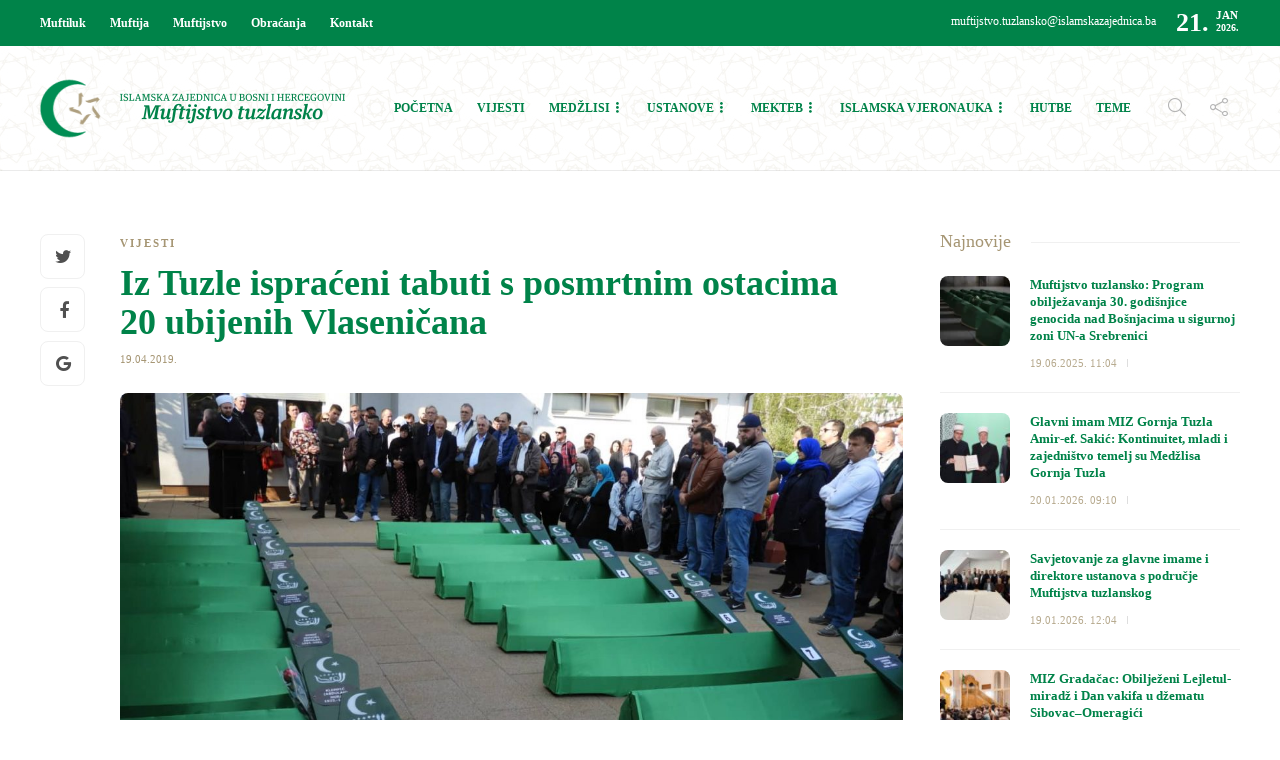

--- FILE ---
content_type: text/html; charset=UTF-8
request_url: https://muftijstvotz.ba/iz-tuzle-ispraceni-tabuti-s-posmrtnim-ostacima-20-ubijenih-vlasenicana/
body_size: 16312
content:
<!DOCTYPE html>
<html lang="bs-BA">
<head>


	<meta charset="UTF-8">
			<meta name="viewport" content="width=device-width, initial-scale=1">
		<meta name='robots' content='index, follow, max-image-preview:large, max-snippet:-1, max-video-preview:-1' />
	<style>img:is([sizes="auto" i], [sizes^="auto," i]) { contain-intrinsic-size: 3000px 1500px }</style>
	
	<!-- This site is optimized with the Yoast SEO plugin v26.8 - https://yoast.com/product/yoast-seo-wordpress/ -->
	<title>Iz Tuzle ispraćeni tabuti s posmrtnim ostacima 20 ubijenih Vlaseničana - Muftijstvo tuzlansko</title>
	<link rel="canonical" href="https://muftijstvotz.ba/iz-tuzle-ispraceni-tabuti-s-posmrtnim-ostacima-20-ubijenih-vlasenicana/" />
	<meta property="og:locale" content="bs_BA" />
	<meta property="og:type" content="article" />
	<meta property="og:title" content="Iz Tuzle ispraćeni tabuti s posmrtnim ostacima 20 ubijenih Vlaseničana - Muftijstvo tuzlansko" />
	<meta property="og:description" content="U petak, 19. aprila 2019. godine iz Komemorativnog centra u Tuzli ispraćeni su tabuti s posmrtnim ostacima dvadeset Bošnjaka ubijenih 1992. i 1993. godine. Njima će u subotu, 20. aprila..." />
	<meta property="og:url" content="https://muftijstvotz.ba/iz-tuzle-ispraceni-tabuti-s-posmrtnim-ostacima-20-ubijenih-vlasenicana/" />
	<meta property="og:site_name" content="Muftijstvo tuzlansko" />
	<meta property="article:publisher" content="https://www.facebook.com/muftijstvo/" />
	<meta property="article:published_time" content="2019-04-19T21:21:36+00:00" />
	<meta property="article:modified_time" content="2019-04-20T14:55:31+00:00" />
	<meta property="og:image" content="https://muftijstvotz.ba/new/wp-content/uploads/2019/04/57852238_1229754860510895_3887395270639484928_n.jpg" />
	<meta property="og:image:width" content="1440" />
	<meta property="og:image:height" content="1080" />
	<meta property="og:image:type" content="image/jpeg" />
	<meta name="author" content="AĐ" />
	<meta name="twitter:card" content="summary_large_image" />
	<meta name="twitter:label1" content="Written by" />
	<meta name="twitter:data1" content="AĐ" />
	<meta name="twitter:label2" content="Est. reading time" />
	<meta name="twitter:data2" content="1 minuta" />
	<script type="application/ld+json" class="yoast-schema-graph">{"@context":"https://schema.org","@graph":[{"@type":"Article","@id":"https://muftijstvotz.ba/iz-tuzle-ispraceni-tabuti-s-posmrtnim-ostacima-20-ubijenih-vlasenicana/#article","isPartOf":{"@id":"https://muftijstvotz.ba/iz-tuzle-ispraceni-tabuti-s-posmrtnim-ostacima-20-ubijenih-vlasenicana/"},"author":{"name":"AĐ","@id":"https://muftijstvotz.ba/#/schema/person/0fe3c9447de2f4b207dad66d12297b71"},"headline":"Iz Tuzle ispraćeni tabuti s posmrtnim ostacima 20 ubijenih Vlaseničana","datePublished":"2019-04-19T21:21:36+00:00","dateModified":"2019-04-20T14:55:31+00:00","mainEntityOfPage":{"@id":"https://muftijstvotz.ba/iz-tuzle-ispraceni-tabuti-s-posmrtnim-ostacima-20-ubijenih-vlasenicana/"},"wordCount":130,"commentCount":0,"image":{"@id":"https://muftijstvotz.ba/iz-tuzle-ispraceni-tabuti-s-posmrtnim-ostacima-20-ubijenih-vlasenicana/#primaryimage"},"thumbnailUrl":"https://muftijstvotz.ba/new/wp-content/uploads/2019/04/57852238_1229754860510895_3887395270639484928_n.jpg","keywords":["vijesti"],"articleSection":["Vijesti"],"inLanguage":"bs-BA","potentialAction":[{"@type":"CommentAction","name":"Comment","target":["https://muftijstvotz.ba/iz-tuzle-ispraceni-tabuti-s-posmrtnim-ostacima-20-ubijenih-vlasenicana/#respond"]}]},{"@type":"WebPage","@id":"https://muftijstvotz.ba/iz-tuzle-ispraceni-tabuti-s-posmrtnim-ostacima-20-ubijenih-vlasenicana/","url":"https://muftijstvotz.ba/iz-tuzle-ispraceni-tabuti-s-posmrtnim-ostacima-20-ubijenih-vlasenicana/","name":"Iz Tuzle ispraćeni tabuti s posmrtnim ostacima 20 ubijenih Vlaseničana - Muftijstvo tuzlansko","isPartOf":{"@id":"https://muftijstvotz.ba/#website"},"primaryImageOfPage":{"@id":"https://muftijstvotz.ba/iz-tuzle-ispraceni-tabuti-s-posmrtnim-ostacima-20-ubijenih-vlasenicana/#primaryimage"},"image":{"@id":"https://muftijstvotz.ba/iz-tuzle-ispraceni-tabuti-s-posmrtnim-ostacima-20-ubijenih-vlasenicana/#primaryimage"},"thumbnailUrl":"https://muftijstvotz.ba/new/wp-content/uploads/2019/04/57852238_1229754860510895_3887395270639484928_n.jpg","datePublished":"2019-04-19T21:21:36+00:00","dateModified":"2019-04-20T14:55:31+00:00","author":{"@id":"https://muftijstvotz.ba/#/schema/person/0fe3c9447de2f4b207dad66d12297b71"},"breadcrumb":{"@id":"https://muftijstvotz.ba/iz-tuzle-ispraceni-tabuti-s-posmrtnim-ostacima-20-ubijenih-vlasenicana/#breadcrumb"},"inLanguage":"bs-BA","potentialAction":[{"@type":"ReadAction","target":["https://muftijstvotz.ba/iz-tuzle-ispraceni-tabuti-s-posmrtnim-ostacima-20-ubijenih-vlasenicana/"]}]},{"@type":"ImageObject","inLanguage":"bs-BA","@id":"https://muftijstvotz.ba/iz-tuzle-ispraceni-tabuti-s-posmrtnim-ostacima-20-ubijenih-vlasenicana/#primaryimage","url":"https://muftijstvotz.ba/new/wp-content/uploads/2019/04/57852238_1229754860510895_3887395270639484928_n.jpg","contentUrl":"https://muftijstvotz.ba/new/wp-content/uploads/2019/04/57852238_1229754860510895_3887395270639484928_n.jpg","width":1440,"height":1080},{"@type":"BreadcrumbList","@id":"https://muftijstvotz.ba/iz-tuzle-ispraceni-tabuti-s-posmrtnim-ostacima-20-ubijenih-vlasenicana/#breadcrumb","itemListElement":[{"@type":"ListItem","position":1,"name":"Home","item":"https://muftijstvotz.ba/"},{"@type":"ListItem","position":2,"name":"Iz Tuzle ispraćeni tabuti s posmrtnim ostacima 20 ubijenih Vlaseničana"}]},{"@type":"WebSite","@id":"https://muftijstvotz.ba/#website","url":"https://muftijstvotz.ba/","name":"Muftijstvo tuzlansko","description":"Zvanična stranica","potentialAction":[{"@type":"SearchAction","target":{"@type":"EntryPoint","urlTemplate":"https://muftijstvotz.ba/?s={search_term_string}"},"query-input":{"@type":"PropertyValueSpecification","valueRequired":true,"valueName":"search_term_string"}}],"inLanguage":"bs-BA"},{"@type":"Person","@id":"https://muftijstvotz.ba/#/schema/person/0fe3c9447de2f4b207dad66d12297b71","name":"AĐ","image":{"@type":"ImageObject","inLanguage":"bs-BA","@id":"https://muftijstvotz.ba/#/schema/person/image/","url":"https://secure.gravatar.com/avatar/de15bc8f6225ae53848c42ff7680319dfc41ccd5cf162853a5b01193fc120aeb?s=96&d=mm&r=g","contentUrl":"https://secure.gravatar.com/avatar/de15bc8f6225ae53848c42ff7680319dfc41ccd5cf162853a5b01193fc120aeb?s=96&d=mm&r=g","caption":"AĐ"}}]}</script>
	<!-- / Yoast SEO plugin. -->


<link rel="alternate" type="application/rss+xml" title="Muftijstvo tuzlansko &raquo; novosti" href="https://muftijstvotz.ba/feed/" />
<link rel="alternate" type="application/rss+xml" title="Muftijstvo tuzlansko &raquo;  novosti o komentarima" href="https://muftijstvotz.ba/comments/feed/" />
<link rel="alternate" type="application/rss+xml" title="Muftijstvo tuzlansko &raquo; Iz Tuzle ispraćeni tabuti s posmrtnim ostacima 20 ubijenih Vlaseničana novosti o komentarima" href="https://muftijstvotz.ba/iz-tuzle-ispraceni-tabuti-s-posmrtnim-ostacima-20-ubijenih-vlasenicana/feed/" />
<script type="text/javascript">
/* <![CDATA[ */
window._wpemojiSettings = {"baseUrl":"https:\/\/s.w.org\/images\/core\/emoji\/16.0.1\/72x72\/","ext":".png","svgUrl":"https:\/\/s.w.org\/images\/core\/emoji\/16.0.1\/svg\/","svgExt":".svg","source":{"concatemoji":"https:\/\/muftijstvotz.ba\/new\/wp-includes\/js\/wp-emoji-release.min.js?ver=6.8.3"}};
/*! This file is auto-generated */
!function(s,n){var o,i,e;function c(e){try{var t={supportTests:e,timestamp:(new Date).valueOf()};sessionStorage.setItem(o,JSON.stringify(t))}catch(e){}}function p(e,t,n){e.clearRect(0,0,e.canvas.width,e.canvas.height),e.fillText(t,0,0);var t=new Uint32Array(e.getImageData(0,0,e.canvas.width,e.canvas.height).data),a=(e.clearRect(0,0,e.canvas.width,e.canvas.height),e.fillText(n,0,0),new Uint32Array(e.getImageData(0,0,e.canvas.width,e.canvas.height).data));return t.every(function(e,t){return e===a[t]})}function u(e,t){e.clearRect(0,0,e.canvas.width,e.canvas.height),e.fillText(t,0,0);for(var n=e.getImageData(16,16,1,1),a=0;a<n.data.length;a++)if(0!==n.data[a])return!1;return!0}function f(e,t,n,a){switch(t){case"flag":return n(e,"\ud83c\udff3\ufe0f\u200d\u26a7\ufe0f","\ud83c\udff3\ufe0f\u200b\u26a7\ufe0f")?!1:!n(e,"\ud83c\udde8\ud83c\uddf6","\ud83c\udde8\u200b\ud83c\uddf6")&&!n(e,"\ud83c\udff4\udb40\udc67\udb40\udc62\udb40\udc65\udb40\udc6e\udb40\udc67\udb40\udc7f","\ud83c\udff4\u200b\udb40\udc67\u200b\udb40\udc62\u200b\udb40\udc65\u200b\udb40\udc6e\u200b\udb40\udc67\u200b\udb40\udc7f");case"emoji":return!a(e,"\ud83e\udedf")}return!1}function g(e,t,n,a){var r="undefined"!=typeof WorkerGlobalScope&&self instanceof WorkerGlobalScope?new OffscreenCanvas(300,150):s.createElement("canvas"),o=r.getContext("2d",{willReadFrequently:!0}),i=(o.textBaseline="top",o.font="600 32px Arial",{});return e.forEach(function(e){i[e]=t(o,e,n,a)}),i}function t(e){var t=s.createElement("script");t.src=e,t.defer=!0,s.head.appendChild(t)}"undefined"!=typeof Promise&&(o="wpEmojiSettingsSupports",i=["flag","emoji"],n.supports={everything:!0,everythingExceptFlag:!0},e=new Promise(function(e){s.addEventListener("DOMContentLoaded",e,{once:!0})}),new Promise(function(t){var n=function(){try{var e=JSON.parse(sessionStorage.getItem(o));if("object"==typeof e&&"number"==typeof e.timestamp&&(new Date).valueOf()<e.timestamp+604800&&"object"==typeof e.supportTests)return e.supportTests}catch(e){}return null}();if(!n){if("undefined"!=typeof Worker&&"undefined"!=typeof OffscreenCanvas&&"undefined"!=typeof URL&&URL.createObjectURL&&"undefined"!=typeof Blob)try{var e="postMessage("+g.toString()+"("+[JSON.stringify(i),f.toString(),p.toString(),u.toString()].join(",")+"));",a=new Blob([e],{type:"text/javascript"}),r=new Worker(URL.createObjectURL(a),{name:"wpTestEmojiSupports"});return void(r.onmessage=function(e){c(n=e.data),r.terminate(),t(n)})}catch(e){}c(n=g(i,f,p,u))}t(n)}).then(function(e){for(var t in e)n.supports[t]=e[t],n.supports.everything=n.supports.everything&&n.supports[t],"flag"!==t&&(n.supports.everythingExceptFlag=n.supports.everythingExceptFlag&&n.supports[t]);n.supports.everythingExceptFlag=n.supports.everythingExceptFlag&&!n.supports.flag,n.DOMReady=!1,n.readyCallback=function(){n.DOMReady=!0}}).then(function(){return e}).then(function(){var e;n.supports.everything||(n.readyCallback(),(e=n.source||{}).concatemoji?t(e.concatemoji):e.wpemoji&&e.twemoji&&(t(e.twemoji),t(e.wpemoji)))}))}((window,document),window._wpemojiSettings);
/* ]]> */
</script>
<link rel='stylesheet' id='dashicons-css' href='https://muftijstvotz.ba/new/wp-includes/css/dashicons.min.css?ver=6.8.3' type='text/css' media='all' />
<link rel='stylesheet' id='post-views-counter-frontend-css' href='https://muftijstvotz.ba/new/wp-content/plugins/post-views-counter/css/frontend.css?ver=1.7.3' type='text/css' media='all' />
<style id='wp-emoji-styles-inline-css' type='text/css'>

	img.wp-smiley, img.emoji {
		display: inline !important;
		border: none !important;
		box-shadow: none !important;
		height: 1em !important;
		width: 1em !important;
		margin: 0 0.07em !important;
		vertical-align: -0.1em !important;
		background: none !important;
		padding: 0 !important;
	}
</style>
<link rel='stylesheet' id='wp-block-library-css' href='https://muftijstvotz.ba/new/wp-includes/css/dist/block-library/style.min.css?ver=6.8.3' type='text/css' media='all' />
<style id='classic-theme-styles-inline-css' type='text/css'>
/*! This file is auto-generated */
.wp-block-button__link{color:#fff;background-color:#32373c;border-radius:9999px;box-shadow:none;text-decoration:none;padding:calc(.667em + 2px) calc(1.333em + 2px);font-size:1.125em}.wp-block-file__button{background:#32373c;color:#fff;text-decoration:none}
</style>
<style id='global-styles-inline-css' type='text/css'>
:root{--wp--preset--aspect-ratio--square: 1;--wp--preset--aspect-ratio--4-3: 4/3;--wp--preset--aspect-ratio--3-4: 3/4;--wp--preset--aspect-ratio--3-2: 3/2;--wp--preset--aspect-ratio--2-3: 2/3;--wp--preset--aspect-ratio--16-9: 16/9;--wp--preset--aspect-ratio--9-16: 9/16;--wp--preset--color--black: #000000;--wp--preset--color--cyan-bluish-gray: #abb8c3;--wp--preset--color--white: #ffffff;--wp--preset--color--pale-pink: #f78da7;--wp--preset--color--vivid-red: #cf2e2e;--wp--preset--color--luminous-vivid-orange: #ff6900;--wp--preset--color--luminous-vivid-amber: #fcb900;--wp--preset--color--light-green-cyan: #7bdcb5;--wp--preset--color--vivid-green-cyan: #00d084;--wp--preset--color--pale-cyan-blue: #8ed1fc;--wp--preset--color--vivid-cyan-blue: #0693e3;--wp--preset--color--vivid-purple: #9b51e0;--wp--preset--gradient--vivid-cyan-blue-to-vivid-purple: linear-gradient(135deg,rgba(6,147,227,1) 0%,rgb(155,81,224) 100%);--wp--preset--gradient--light-green-cyan-to-vivid-green-cyan: linear-gradient(135deg,rgb(122,220,180) 0%,rgb(0,208,130) 100%);--wp--preset--gradient--luminous-vivid-amber-to-luminous-vivid-orange: linear-gradient(135deg,rgba(252,185,0,1) 0%,rgba(255,105,0,1) 100%);--wp--preset--gradient--luminous-vivid-orange-to-vivid-red: linear-gradient(135deg,rgba(255,105,0,1) 0%,rgb(207,46,46) 100%);--wp--preset--gradient--very-light-gray-to-cyan-bluish-gray: linear-gradient(135deg,rgb(238,238,238) 0%,rgb(169,184,195) 100%);--wp--preset--gradient--cool-to-warm-spectrum: linear-gradient(135deg,rgb(74,234,220) 0%,rgb(151,120,209) 20%,rgb(207,42,186) 40%,rgb(238,44,130) 60%,rgb(251,105,98) 80%,rgb(254,248,76) 100%);--wp--preset--gradient--blush-light-purple: linear-gradient(135deg,rgb(255,206,236) 0%,rgb(152,150,240) 100%);--wp--preset--gradient--blush-bordeaux: linear-gradient(135deg,rgb(254,205,165) 0%,rgb(254,45,45) 50%,rgb(107,0,62) 100%);--wp--preset--gradient--luminous-dusk: linear-gradient(135deg,rgb(255,203,112) 0%,rgb(199,81,192) 50%,rgb(65,88,208) 100%);--wp--preset--gradient--pale-ocean: linear-gradient(135deg,rgb(255,245,203) 0%,rgb(182,227,212) 50%,rgb(51,167,181) 100%);--wp--preset--gradient--electric-grass: linear-gradient(135deg,rgb(202,248,128) 0%,rgb(113,206,126) 100%);--wp--preset--gradient--midnight: linear-gradient(135deg,rgb(2,3,129) 0%,rgb(40,116,252) 100%);--wp--preset--font-size--small: 13px;--wp--preset--font-size--medium: 20px;--wp--preset--font-size--large: 36px;--wp--preset--font-size--x-large: 42px;--wp--preset--spacing--20: 0.44rem;--wp--preset--spacing--30: 0.67rem;--wp--preset--spacing--40: 1rem;--wp--preset--spacing--50: 1.5rem;--wp--preset--spacing--60: 2.25rem;--wp--preset--spacing--70: 3.38rem;--wp--preset--spacing--80: 5.06rem;--wp--preset--shadow--natural: 6px 6px 9px rgba(0, 0, 0, 0.2);--wp--preset--shadow--deep: 12px 12px 50px rgba(0, 0, 0, 0.4);--wp--preset--shadow--sharp: 6px 6px 0px rgba(0, 0, 0, 0.2);--wp--preset--shadow--outlined: 6px 6px 0px -3px rgba(255, 255, 255, 1), 6px 6px rgba(0, 0, 0, 1);--wp--preset--shadow--crisp: 6px 6px 0px rgba(0, 0, 0, 1);}:where(.is-layout-flex){gap: 0.5em;}:where(.is-layout-grid){gap: 0.5em;}body .is-layout-flex{display: flex;}.is-layout-flex{flex-wrap: wrap;align-items: center;}.is-layout-flex > :is(*, div){margin: 0;}body .is-layout-grid{display: grid;}.is-layout-grid > :is(*, div){margin: 0;}:where(.wp-block-columns.is-layout-flex){gap: 2em;}:where(.wp-block-columns.is-layout-grid){gap: 2em;}:where(.wp-block-post-template.is-layout-flex){gap: 1.25em;}:where(.wp-block-post-template.is-layout-grid){gap: 1.25em;}.has-black-color{color: var(--wp--preset--color--black) !important;}.has-cyan-bluish-gray-color{color: var(--wp--preset--color--cyan-bluish-gray) !important;}.has-white-color{color: var(--wp--preset--color--white) !important;}.has-pale-pink-color{color: var(--wp--preset--color--pale-pink) !important;}.has-vivid-red-color{color: var(--wp--preset--color--vivid-red) !important;}.has-luminous-vivid-orange-color{color: var(--wp--preset--color--luminous-vivid-orange) !important;}.has-luminous-vivid-amber-color{color: var(--wp--preset--color--luminous-vivid-amber) !important;}.has-light-green-cyan-color{color: var(--wp--preset--color--light-green-cyan) !important;}.has-vivid-green-cyan-color{color: var(--wp--preset--color--vivid-green-cyan) !important;}.has-pale-cyan-blue-color{color: var(--wp--preset--color--pale-cyan-blue) !important;}.has-vivid-cyan-blue-color{color: var(--wp--preset--color--vivid-cyan-blue) !important;}.has-vivid-purple-color{color: var(--wp--preset--color--vivid-purple) !important;}.has-black-background-color{background-color: var(--wp--preset--color--black) !important;}.has-cyan-bluish-gray-background-color{background-color: var(--wp--preset--color--cyan-bluish-gray) !important;}.has-white-background-color{background-color: var(--wp--preset--color--white) !important;}.has-pale-pink-background-color{background-color: var(--wp--preset--color--pale-pink) !important;}.has-vivid-red-background-color{background-color: var(--wp--preset--color--vivid-red) !important;}.has-luminous-vivid-orange-background-color{background-color: var(--wp--preset--color--luminous-vivid-orange) !important;}.has-luminous-vivid-amber-background-color{background-color: var(--wp--preset--color--luminous-vivid-amber) !important;}.has-light-green-cyan-background-color{background-color: var(--wp--preset--color--light-green-cyan) !important;}.has-vivid-green-cyan-background-color{background-color: var(--wp--preset--color--vivid-green-cyan) !important;}.has-pale-cyan-blue-background-color{background-color: var(--wp--preset--color--pale-cyan-blue) !important;}.has-vivid-cyan-blue-background-color{background-color: var(--wp--preset--color--vivid-cyan-blue) !important;}.has-vivid-purple-background-color{background-color: var(--wp--preset--color--vivid-purple) !important;}.has-black-border-color{border-color: var(--wp--preset--color--black) !important;}.has-cyan-bluish-gray-border-color{border-color: var(--wp--preset--color--cyan-bluish-gray) !important;}.has-white-border-color{border-color: var(--wp--preset--color--white) !important;}.has-pale-pink-border-color{border-color: var(--wp--preset--color--pale-pink) !important;}.has-vivid-red-border-color{border-color: var(--wp--preset--color--vivid-red) !important;}.has-luminous-vivid-orange-border-color{border-color: var(--wp--preset--color--luminous-vivid-orange) !important;}.has-luminous-vivid-amber-border-color{border-color: var(--wp--preset--color--luminous-vivid-amber) !important;}.has-light-green-cyan-border-color{border-color: var(--wp--preset--color--light-green-cyan) !important;}.has-vivid-green-cyan-border-color{border-color: var(--wp--preset--color--vivid-green-cyan) !important;}.has-pale-cyan-blue-border-color{border-color: var(--wp--preset--color--pale-cyan-blue) !important;}.has-vivid-cyan-blue-border-color{border-color: var(--wp--preset--color--vivid-cyan-blue) !important;}.has-vivid-purple-border-color{border-color: var(--wp--preset--color--vivid-purple) !important;}.has-vivid-cyan-blue-to-vivid-purple-gradient-background{background: var(--wp--preset--gradient--vivid-cyan-blue-to-vivid-purple) !important;}.has-light-green-cyan-to-vivid-green-cyan-gradient-background{background: var(--wp--preset--gradient--light-green-cyan-to-vivid-green-cyan) !important;}.has-luminous-vivid-amber-to-luminous-vivid-orange-gradient-background{background: var(--wp--preset--gradient--luminous-vivid-amber-to-luminous-vivid-orange) !important;}.has-luminous-vivid-orange-to-vivid-red-gradient-background{background: var(--wp--preset--gradient--luminous-vivid-orange-to-vivid-red) !important;}.has-very-light-gray-to-cyan-bluish-gray-gradient-background{background: var(--wp--preset--gradient--very-light-gray-to-cyan-bluish-gray) !important;}.has-cool-to-warm-spectrum-gradient-background{background: var(--wp--preset--gradient--cool-to-warm-spectrum) !important;}.has-blush-light-purple-gradient-background{background: var(--wp--preset--gradient--blush-light-purple) !important;}.has-blush-bordeaux-gradient-background{background: var(--wp--preset--gradient--blush-bordeaux) !important;}.has-luminous-dusk-gradient-background{background: var(--wp--preset--gradient--luminous-dusk) !important;}.has-pale-ocean-gradient-background{background: var(--wp--preset--gradient--pale-ocean) !important;}.has-electric-grass-gradient-background{background: var(--wp--preset--gradient--electric-grass) !important;}.has-midnight-gradient-background{background: var(--wp--preset--gradient--midnight) !important;}.has-small-font-size{font-size: var(--wp--preset--font-size--small) !important;}.has-medium-font-size{font-size: var(--wp--preset--font-size--medium) !important;}.has-large-font-size{font-size: var(--wp--preset--font-size--large) !important;}.has-x-large-font-size{font-size: var(--wp--preset--font-size--x-large) !important;}
:where(.wp-block-post-template.is-layout-flex){gap: 1.25em;}:where(.wp-block-post-template.is-layout-grid){gap: 1.25em;}
:where(.wp-block-columns.is-layout-flex){gap: 2em;}:where(.wp-block-columns.is-layout-grid){gap: 2em;}
:root :where(.wp-block-pullquote){font-size: 1.5em;line-height: 1.6;}
</style>
<link rel='stylesheet' id='amo-team-showcase-css' href='https://muftijstvotz.ba/new/wp-content/plugins/amo-team-showcase/public/css/amo-team-showcase-public.css?ver=1.1.4' type='text/css' media='all' />
<link rel='stylesheet' id='contact-form-7-css' href='https://muftijstvotz.ba/new/wp-content/plugins/contact-form-7/includes/css/styles.css?ver=6.1.4' type='text/css' media='all' />
<link rel='stylesheet' id='widgetopts-styles-css' href='https://muftijstvotz.ba/new/wp-content/plugins/widget-options/assets/css/widget-options.css?ver=4.1.3' type='text/css' media='all' />
<link rel='stylesheet' id='font-awesome-css' href='https://muftijstvotz.ba/new/wp-content/plugins/js_composer/assets/lib/bower/font-awesome/css/font-awesome.min.css?ver=5.3' type='text/css' media='all' />
<link rel='stylesheet' id='bootstrap-css' href='https://muftijstvotz.ba/new/wp-content/themes/gillion/css/bootstrap.min.css?ver=3.3.4' type='text/css' media='all' />
<link rel='stylesheet' id='slick-css' href='https://muftijstvotz.ba/new/wp-content/themes/gillion/css/slick.css?ver=1.5.9' type='text/css' media='all' />
<link rel='stylesheet' id='simple-line-icons-css' href='https://muftijstvotz.ba/new/wp-content/themes/gillion/css/simple-line-icons.css?ver=1.0.0' type='text/css' media='all' />
<link rel='stylesheet' id='themify-icons-css' href='https://muftijstvotz.ba/new/wp-content/themes/gillion/css/themify-icons.css?ver=1.0.0' type='text/css' media='all' />
<link rel='stylesheet' id='lightcase-css' href='https://muftijstvotz.ba/new/wp-content/themes/gillion/css/lightcase.css?ver=1.0.0' type='text/css' media='all' />
<link rel='stylesheet' id='jssocials-css' href='https://muftijstvotz.ba/new/wp-content/themes/gillion/css/jssocials.css?ver=1.0.0' type='text/css' media='all' />
<link rel='stylesheet' id='pixeden-icons-css' href='https://muftijstvotz.ba/new/wp-content/themes/gillion/css/pe-icon-7-stroke.css?ver=1.0.0' type='text/css' media='all' />
<style id='pixeden-icons-inline-css' type='text/css'>
.sh-header, .sh-header-mobile-navigation{background: url(https://muftijstvotz.ba/new/wp-content/uploads/2017/10/backsara-2.jpg) center;}.header-social-media:not(:only-child){border-right: 1px solid #a69674!important;}.menu-item.sh-nav-readmore, .post-review, .post-readtime, .post-tags, .jssocials-share-pinterest, .sh-contacts-widget-item:last-child, .blog-slider-content-icon, .post-switch, .vijestihome .post-meta, .vijestihome .post-categories-container, .izdvojenohomed .post-categories-container, .izdvojenohome .post-categories-container{display: none!important;}.sh-categories-title h2, .sh-blog-fancy-title, .video h2, .sh-footer h3, .post-related-title h2{font-weight: 300;}.sh-categories-tabs li a{color: #a69674!important;}html .sh-categories-tabs li.active a{background-color: #a69674!important;color: #fff!important;}#wrapper > .sh-page-layout-default{padding:0!important;}.sh-categories-style2 .sh-categories-list{height: 380px!important;}.blog-mini-post-large h5{font-size: 15px!important;}.blog-mini-post-large{margin-bottom: 12px!important;padding-bottom: 12px!important;}.post-title h2{font-size: 18px!important;}.post-item:not(.post-item-single) .post-content p { line-height: 1.1!important; font-size: 12px!important;}.blog-style-card .post-container{padding: 34px 40px!important;}.widget-item{padding-bottom:50px!important;}.widget-item:last-child{padding-bottom:0!important;}.sidehome h3{color: #a69674!important;font-weight: 300;}#wrapper{padding: 60px 0!important;}.sh-footer a:hover{color: #fff!important;}.sh-footer-widgets{border-bottom: 1px dotted #a69674!important;}.fw-iconbox{padding: 5px 0!important;}#breadcrumbs, .sh-titlebar .title-level .separator:after{font-size: 24px!important;}.sh-titlebar-center .titlebar-title, .post-views{display: none!important;}.sh-nav > li.menu-item:nth-last-child(n+4) > ul.sub-menu, .sh-nav > li.menu-item:nth-child(n+6) > ul.sub-menu{width: 300px!important;}.primary-desktop .sh-nav > li.menu-item ul li a{padding: 10px 30px;border-bottom: 1px solid #f1e9dd;}.primary-desktop .sh-nav > li.menu-item ul li:last-child a{border-bottom: none!important;}.amoteam-member-subtitle, .amoteam-panel__heading, .amoteam-panel__subtitle {width: 100%;}.amoteam-member-subtitle{height: 44px;}.amoteam-member-name{text-align: center;}.sh-categories-tabs li a{text-transform: none!important;}.sh-header-1 .sh-header-meta-container{min-width: auto!important;}.sh-footer-widgets{background: url(https://muftijstvotz.ba/new/wp-content/uploads/2017/11/backsarafooter.jpg) center -20px;padding: 50px 0 50px 0!important;}.vijesti .post-categories-container, .sh-footer .sh-copyrights{display: none;}@media screen and (min-width:768px) { .mobile { display: none; } .desktop{display: block;}}@media screen and (max-width:767px) {.header-logo{margin-left: 30px;} .vijestihome .vc_column-inner{padding-right: 15px!important;}.izdvojenohome .vc_column-inner {padding-right: 0!important;padding-left: 0!important;}.saopcenjahome{margin-bottom: 50px;} .mobile { display: block; } .desktop{display: none;}.blog-slider-content-details, .blog-slider-content{padding-left: 0!important;}}.vaktija{height: 320px!important;}.izdvojenohome .blog-slider-style2 .blog-slider-item{margin: 0!important;border-radius: 0!important;}.izdvojenohome .blog-slider-style2 .blog-slider-item .blog-slider-container{padding-right: 35px!important;padding-left: 35px!important;}.vijestihome .blog-style-mini1 .post-content-container{margin-top: 30px!important;margin-bottom: 45px!important;}.mizbtn{margin-top: 20px;}.blog-style-card .post-meta{display: none;}
</style>
<link rel='stylesheet' id='perfect-scrollbar-css' href='https://muftijstvotz.ba/new/wp-content/themes/gillion/css/perfect-scrollbar.min.css?ver=1.0.0' type='text/css' media='all' />
<link rel='stylesheet' id='tooltipster-css' href='https://muftijstvotz.ba/new/wp-content/themes/gillion/css/tooltipster.bundle.min.css?ver=4.0' type='text/css' media='all' />
<link rel='stylesheet' id='justifiedGallery-css' href='https://muftijstvotz.ba/new/wp-content/themes/gillion/css/justifiedGallery.min.css?ver=4.0' type='text/css' media='all' />
<link rel='stylesheet' id='gillion-styles-css' href='https://muftijstvotz.ba/new/wp-content/themes/gillion/style.css?ver=1.0' type='text/css' media='all' />
<link rel='stylesheet' id='gillion-responsive-css' href='https://muftijstvotz.ba/new/wp-content/themes/gillion/css/responsive.css?ver=1.0' type='text/css' media='all' />
<style id='gillion-responsive-inline-css' type='text/css'>
/* Gillion CSS */.sh-default-color a,.sh-default-color,#sidebar a:not(.widget-learn-more),.logged-in-as a ,.wpcf7-form-control-wrap .simpleselect {color: #616161!important;}html body,html .menu-item a {font-family: "Open Sans"; color: #616161; font-weight: 400; font-size: 14px; }.post-meta a,.post-meta span,.sh-pagination a,.sh-pagination span,#sidebar .widget_recent_entries .post-date {color: rgba(166,150,116,1);}#sidebar .widget_recent_comments .recentcomments > span a,#sidebar .post-meta a {color: rgba(166,150,116,1)!important;}.post-categories,.post-categories a {color: rgba(166,150,116,1);}.post-categories a:hover,.post-categories a:focus {color: rgba(166,150,116,1);}.cat-item a,.post-categories,.post-categories a {font-family: Montserrat;font-weight: 700}.sh-accent-color,ul.page-numbers a:hover,.sh-comment-date a:hover,.comment-respond #cancel-comment-reply-link,.post-sticky {color: rgba(166,150,116,1)!important;}.sh-dropcaps-full-square,.sh-dropcaps-full-square-border,.mc4wp-form input[type=submit] {background-color: rgba(166,150,116,1);}.contact-form input[type="submit"],.sh-back-to-top:hover,.sh-dropcaps-full-square-tale,ul.page-numbers .current,ul.page-numbers .current:hover,.comment-input-required,.widget_tag_cloud a:hover,.post-password-form input[type="submit"],.wpcf7-form .wpcf7-submit {background-color: rgba(166,150,116,1)!important;}::selection {background-color: rgba(166,150,116,1)!important;color: #fff;}::-moz-selection {background-color: rgba(166,150,116,1)!important;color: #fff;}.sh-dropcaps-full-square-tale:after,.widget_tag_cloud a:hover:after {border-left-color: rgba(166,150,116,1)!important;}.sh-back-to-top:hover {border-color: rgba(166,150,116,1)!important;}.contact-form input[type="submit"]:hover,.wpcf7-form .wpcf7-submit:hover,.post-password-form input[type="submit"]:hover,.mc4wp-form input[type=submit]:hover {background-color: rgba(166,150,116,0.7)!important;}a {color: rgba(0,131,73,1);}a:hover,a:focus {color: rgba(0,131,73,1);}body h1,body h2,body h3,body h4,body h5,body h6 {font-family: "Montserrat"; color: #008349; font-weight: 700; }.post-meta,.post-categories,.post-switch-item-right,.sh-read-later-review-score,.sh-nav li.menu-item a,.sh-nav-container li.menu-item a,.sh-comment-date a,.post-button .post-button-text,.widget_categories li,.sh-dropcaps,.sh-dropcaps-full-square,.sh-dropcaps-full-square-border,.sh-dropcaps-full-square-tale,.sh-dropcaps-square-border,.sh-dropcaps-square-border2,.sh-dropcaps-circle,.comment-body .reply,.sh-comment-form label,blockquote,blockquote:after,.post-review-score,.sh-comment-author a,.sh-header-top .sh-nav li.menu-item a,.post-quote-link-content p,.instagram-post-overlay-container,.mc4wp-form input,.widget_categories li .count,.sh-login-popup,.widget-learn-more {font-family: "Montserrat";}.sh-heading-font {font-family: "Montserrat"}h1 {font-size: 30px;}h2 {font-size: 24px;}h3 {font-size: 21px;}h4 {font-size: 18px;}h5 {font-size: 16px;}h6 {font-size: 14px;}table th,.blog-single .post-title h2:hover,.wrap-forms label,.wpcf7-form p,.post-password-form label,#sidebar .widget_categories li > a,#sidebar .widget_categories li .count,#sidebar .sh-widget-posts-slider-group-style2 .post-categories a,#sidebar .sh-widget-posts-slider-group-style3 .post-categories a,.sh-footer-widgets .sh-widget-posts-slider-group-style2 .post-categories a,.sh-footer-widgets .sh-widget-posts-slider-group-style3 .post-categories a,.sh-comment-author,.post-meta a:hover,.post-meta a:focus,.sh-comment-author a, {color: #008349!important;}.sh-header,.sh-header-top,.sh-header-mobile {background-color: #fff;}.primary-desktop .sh-header-top {background-color: rgba(0,131,73,1)!important;}.sh-header-top .sh-nav li.menu-item a,.sh-header-top .header-social-media a,.sh-header-top-date {color: #fff;}.sh-header-top .sh-nav li.menu-item a:hover,.sh-header-top .header-social-media a:hover,.sh-header-top-date:hover {color: #a69674;}.sh-header .sh-nav > li.menu-item > a {text-transform: uppercase;}.sh-header-search-close i,.sh-header .sh-nav > li.menu-item > a,.sh-header-mobile-navigation li.menu-item > a > i {color: rgba(0,131,73,1);}.sh-header .sh-nav-login #header-login > span {border-color: rgba(0,131,73,1);}.sh-header .sh-nav > li > a i {color: #b5b5b5;}.sh-header .sh-nav > li > a:hover i {color: #8d8d8d;}.sh-nav li.menu-item a {font-size: 12px;}.sh-nav-mobile li a {font-size: 13px;}.sh-header .sh-nav > li.menu-item:hover:not(.sh-nav-social) > a,.sh-header .sh-nav > li.menu-item:hover:not(.sh-nav-social) > a > i,.sh-header .sh-nav > li.sh-nav-social > a:hover > i,.sh-header-mobile-navigation li > a:hover > i {color: rgba(0,131,73,0.75);}.sh-header .sh-nav > li.menu-item:hover .sh-hamburger-menu span {background-color: rgba(0,131,73,0.75);}.sh-header .sh-nav > .current_page_item > a,.sh-header .sh-nav > .current-menu-ancestor > a {color: rgba(0,131,73,0.75)!important;}.header-logo img {height: auto;max-height: 250px;}.sh-header-mobile-navigation .header-logo img {height: auto;max-height: 250px;}.sh-sticky-header-active .header-logo img {height: auto;}.sh-header {border-bottom: 1px solid rgba( 0,0,0,0.08 );} .sh-header-mobile-dropdown,.header-mobile-social-media a,.primary-desktop .sh-nav > li.menu-item ul:not(.nav-tabs),.sh-header-mobile-dropdown {background-color: #ffffff!important;} .sh-nav-mobile li:after,.sh-nav-mobile ul:before {background-color: #eaeaea!important;} .header-mobile-social-media a i,.sh-nav-mobile li a,.primary-desktop .sh-nav > li.menu-item ul a {color: #8d8d8d!important;}.sh-nav-mobile .current_page_item > a,.sh-nav-mobile > li a:hover,.primary-desktop .sh-nav ul,.primary-desktop .sh-nav > li.menu-item ul li:hover > a,.primary-desktop .sh-nav > li.menu-item ul li:hover > a i,.primary-desktop .sh-nav ul.mega-menu-row li.mega-menu-col > a {color: rgba(0,131,73,1)!important;}.header-mobile-social-media,.header-mobile-social-media a {border-color: #eaeaea!important;}/*.primary-desktop .sh-nav li.menu-item ul:not(.nav-tabs) {border: 1px solid #eaeaea!important;}*/.sh-nav .mega-menu-row > li.menu-item {border-right: 1px solid #eaeaea!important;}#sidebar .widget-item .widget-title {color: #505050; font-size: 18px; }#sidebar .widget-item li {border-color: #f0f0f0!important;}.sh-footer {background-size: cover;background-position: 50% 50%;}.sh-footer .sh-footer-widgets {background-color: rgba(0,131,73,1);color: #c7c7c7;}.sh-footer .sh-footer-widgets .post-meta,.sh-footer .sh-footer-widgets .sh-recent-posts-widgets-item-meta a {color: #c7c7c7;}.sh-footer .sh-footer-widgets i:not(.icon-link):not(.icon-magnifier),.sh-footer .sh-footer-widgets .widget_recent_entries li:before {color: #ffffff!important;}.sh-footer .sh-footer-widgets h3 {color: #ffffff; font-size: 20px; }.sh-footer .sh-footer-widgets ul li,.sh-footer .sh-footer-widgets ul li,.sh-recent-posts-widgets .sh-recent-posts-widgets-item,.sh-footer .sh-widget-posts-slider-style1:not(:last-child),.sh-footer-widgets .widget_tag_cloud a {border-color: rgba(255,255,255,0.10);}.sh-footer .post-meta-content > *:not(:last-child):not(:nth-last-child(2)):after,.sh-footer-widgets h3:not(.widget-tab-title):after,.sh-footer-widgets .sh-widget-poststab-title:after {background-color: rgba(255,255,255,0.10);}@media (max-width: 1025px) {.sh-footer .post-meta-content > *:nth-last-child(2):after {background-color: rgba(255,255,255,0.10);}}.sh-footer-widgets {border-bottom: 1px solid #2c2c2c;}.sh-footer .sh-footer-widgets a,.sh-footer .sh-footer-widgets .post-views,.sh-footer .sh-footer-widgets li a,.sh-footer .sh-footer-widgets h6,.sh-footer .sh-footer-widgets .sh-widget-posts-slider-style1 h5,.sh-footer .sh-footer-widgets .sh-widget-posts-slider-style1 h5 span,.sh-footer .widget_about_us .widget-quote {color: #ffffff;}.sh-footer .sh-footer-widgets a:hover,.sh-footer .sh-footer-widgets li a:hover,.sh-footer .sh-footer-widgets h6:hover {color: #a69674;}.sh-footer-columns > .widget-item {}.sh-footer .sh-copyrights {background-color: rgba(0,131,73,1);color: #ffffff;}.sh-footer .sh-copyrights a,.sh-footer .sh-copyrights .sh-nav li.menu-item a {color: #ffffff;}.sh-footer .sh-copyrights a:hover {color: #6cb796!important;}.sh-footer .sh-copyrights-social a {border-left: 1px solid ;}.sh-footer .sh-copyrights-social a:last-child {border-right: 1px solid ;}@media (max-width: 850px) {.sh-footer .sh-copyrights-social a {border: 1px solid ;}}.sh-titlebar {background-color: #fbfbfb;}.sh-titlebar .title-level a,.sh-titlebar .title-level span {color: #a69674!important;}img {-webkit-backface-visibility: hidden;}.sh-back-to-top {border-radius: 8px}.sh-404-left .sh-ratio-content {background-image: url();}.sh-404-page .sh-404-overay {background-color: rgba(166,150,116,1);}
</style>
<script type="text/javascript" src="https://muftijstvotz.ba/new/wp-includes/js/jquery/jquery.min.js?ver=3.7.1" id="jquery-core-js"></script>
<script type="text/javascript" src="https://muftijstvotz.ba/new/wp-includes/js/jquery/jquery-migrate.min.js?ver=3.4.1" id="jquery-migrate-js"></script>
<link rel="https://api.w.org/" href="https://muftijstvotz.ba/wp-json/" /><link rel="alternate" title="JSON" type="application/json" href="https://muftijstvotz.ba/wp-json/wp/v2/posts/11541" /><link rel="EditURI" type="application/rsd+xml" title="RSD" href="https://muftijstvotz.ba/new/xmlrpc.php?rsd" />
<meta name="generator" content="WordPress 6.8.3" />
<link rel='shortlink' href='https://muftijstvotz.ba/?p=11541' />
<link rel="alternate" title="oEmbed (JSON)" type="application/json+oembed" href="https://muftijstvotz.ba/wp-json/oembed/1.0/embed?url=https%3A%2F%2Fmuftijstvotz.ba%2Fiz-tuzle-ispraceni-tabuti-s-posmrtnim-ostacima-20-ubijenih-vlasenicana%2F" />
<link rel="alternate" title="oEmbed (XML)" type="text/xml+oembed" href="https://muftijstvotz.ba/wp-json/oembed/1.0/embed?url=https%3A%2F%2Fmuftijstvotz.ba%2Fiz-tuzle-ispraceni-tabuti-s-posmrtnim-ostacima-20-ubijenih-vlasenicana%2F&#038;format=xml" />
		 <script>
		   "use strict";
		   var amoTeamVars                      = {};
		   amoTeamVars.teamSC                   = [];
		   amoTeamVars.memberSC                 = [];
		   amoTeamVars[ 'panel-alt-scroll' ]    = 0;
		   amoTeamVars[ 'thumbs-clear-events' ] = 1;
		 </script><meta name="generator" content="Powered by WPBakery Page Builder - drag and drop page builder for WordPress."/>
<!--[if lte IE 9]><link rel="stylesheet" type="text/css" href="https://muftijstvotz.ba/new/wp-content/plugins/js_composer/assets/css/vc_lte_ie9.min.css" media="screen"><![endif]--><link rel="icon" href="https://muftijstvotz.ba/new/wp-content/uploads/2017/10/logo_sticky.png" sizes="32x32" />
<link rel="icon" href="https://muftijstvotz.ba/new/wp-content/uploads/2017/10/logo_sticky.png" sizes="192x192" />
<link rel="apple-touch-icon" href="https://muftijstvotz.ba/new/wp-content/uploads/2017/10/logo_sticky.png" />
<meta name="msapplication-TileImage" content="https://muftijstvotz.ba/new/wp-content/uploads/2017/10/logo_sticky.png" />
<noscript><style type="text/css"> .wpb_animate_when_almost_visible { opacity: 1; }</style></noscript><meta name="theme-color" content="#008349"/>

<!-- Global site tag (gtag.js) - Google Analytics -->
<script async src="https://www.googletagmanager.com/gtag/js?id=UA-45949045-1"></script>
<script>
  window.dataLayer = window.dataLayer || [];
  function gtag(){dataLayer.push(arguments);}
  gtag('js', new Date());

  gtag('config', 'UA-45949045-1');
</script>

</head>
<body class="wp-singular post-template-default single single-post postid-11541 single-format-standard wp-theme-gillion singular sh-body-header-sticky sh-bookmarks-style_title wpb-js-composer js-comp-ver-5.3 vc_responsive">


<div class="sh-header-side">
	</div>
<div class="sh-header-side-overlay"></div>

	<div id="page-container" class="">
		

					<header class="primary-mobile">
				<div id="header-mobile" class="sh-header-mobile">
	<div class="sh-header-mobile-navigation">
		<div class="container">
			<div class="sh-table">
				<div class="sh-table-cell">

										<nav id="header-navigation-mobile" class="header-standard-position">
						<div class="sh-nav-container">
							<ul class="sh-nav">
								<li>
									<div class="sh-hamburger-menu sh-nav-dropdown">
					                	<span></span>
					                	<span></span>
					                	<span></span>
					                	<span></span>
					                </div>
								</li>
							</ul>
						</div>
					</nav>

				</div>
				<div class="sh-table-cell sh-header-logo-container">

										        <div class="header-logo">
            <a href="https://muftijstvotz.ba/" class="header-logo-container sh-table-small">
                <div class="sh-table-cell">

                    <img class="sh-standard-logo" src="//muftijstvotz.ba/new/wp-content/uploads/2017/11/memorandum.png" alt="Muftijstvo tuzlansko" />
                    <img class="sh-sticky-logo" src="//muftijstvotz.ba/new/wp-content/uploads/2017/10/logo_sticky.png" alt="Muftijstvo tuzlansko" />
                    <img class="sh-light-logo" src="//muftijstvotz.ba/new/wp-content/uploads/2017/11/memorandum.png" alt="Muftijstvo tuzlansko" />

                </div>
            </a>
        </div>

    
				</div>
				<div class="sh-table-cell">

										<nav class="header-standard-position">
						<div class="sh-nav-container">
							<ul class="sh-nav">

								 <li class="menu-item menu-item-has-children sh-nav-readmore sh-nav-special"> <a href="#"> <div> <i class="ti-bookmark"></i> <span class="sh-read-later-total">0</span> </div> </a> </li> 
							</ul>
						</div>
					</nav>

				</div>
			</div>
		</div>
	</div>
	<nav class="sh-header-mobile-dropdown">
		<div class="container sh-nav-container">
			<ul class="sh-nav-mobile"></ul>
		</div>

		<div class="container sh-nav-container">
							<div class="header-mobile-social-media">
					<a href="https://www.facebook.com/muftijstvo/"  target = "_blank"  class="social-media-facebook">
                    <i class="fa fa-facebook"></i>
                </a><a href="https://www.youtube.com/user/BBMTuzla"  target = "_blank"  class="social-media-youtube">
                    <i class="fa fa-youtube"></i>
                </a><div class="sh-clear"></div>				</div>
					</div>

					<div class="header-mobile-search">
				<div class="container sh-nav-container">
					<form role="search" method="get" class="header-mobile-form" action="https://muftijstvotz.ba/">
						<input class="header-mobile-form-input" type="text" placeholder="Pretraga..." value="" name="s" required />
						<button type="submit" class="header-mobile-form-submit">
							<i class="icon-magnifier"></i>
						</button>
					</form>
				</div>
			</div>
			</nav>
</div>
			</header>
			<header class="primary-desktop">
					<div class="sh-header-top">
		<div class="container">
			<div class="sh-table">

								<div class="sh-table-cell">
											<div class="sh-nav-container"><ul id="menu-topbar-navigation" class="sh-nav"><li id="menu-item-1014" class="menu-item menu-item-type-post_type menu-item-object-page menu-item-1014"><a href="https://muftijstvotz.ba/muftiluk-tuzlanski/" >Muftiluk</a></li>
<li id="menu-item-1040" class="menu-item menu-item-type-post_type menu-item-object-page menu-item-1040"><a href="https://muftijstvotz.ba/muftija-tuzlanski/" >Muftija</a></li>
<li id="menu-item-1063" class="menu-item menu-item-type-post_type menu-item-object-page menu-item-1063"><a href="https://muftijstvotz.ba/muftijstvo-tuzlansko/" >Muftijstvo</a></li>
<li id="menu-item-6149" class="menu-item menu-item-type-taxonomy menu-item-object-category menu-item-6149"><a href="https://muftijstvotz.ba/category/obracanja/" >Obraćanja</a></li>
<li id="menu-item-1010" class="menu-item menu-item-type-post_type menu-item-object-page menu-item-1010"><a href="https://muftijstvotz.ba/kontakt/" >Kontakt</a></li>
</ul></div>									</div>

								<div class="sh-table-cell">
					<div class="sh-header-top-meta">
						<div style="vertical-align: super">
							<span style="color: #fff; margin-right: 20px; font-size: 12px; height: 12px;">muftijstvo.tuzlansko@islamskazajednica.ba</span>
						</div>
						<div class="sh-header-top-date">
							<span class="sh-header-top-date-day">21.</span>
							<span class="sh-header-top-date-meta">
								<span class="sh-header-top-date-month">jan</span>
								<span class="sh-header-top-date-year">2026.</span>
							</span>
						</div>
					</div>
				</div>
			</div>
		</div>
	</div>

<div class="sh-header-height">
	<div class="sh-header sh-header-1 sh-sticky-header">
		<div class="container">
			<div class="sh-table">
				<div class="sh-table-cell sh-header-logo-container">

										<nav class="header-standard-position">
						<div class="sh-nav-container">
							<ul class="sh-nav sh-nav-left">
								<li>
																		        <div class="header-logo">
            <a href="https://muftijstvotz.ba/" class="header-logo-container sh-table-small">
                <div class="sh-table-cell">

                    <img class="sh-standard-logo" src="//muftijstvotz.ba/new/wp-content/uploads/2017/11/memorandum.png" alt="Muftijstvo tuzlansko" />
                    <img class="sh-sticky-logo" src="//muftijstvotz.ba/new/wp-content/uploads/2017/10/logo_sticky.png" alt="Muftijstvo tuzlansko" />
                    <img class="sh-light-logo" src="//muftijstvotz.ba/new/wp-content/uploads/2017/11/memorandum.png" alt="Muftijstvo tuzlansko" />

                </div>
            </a>
        </div>

    								</li>
							</ul>
						</div>
					</nav>

				</div>
				<div class="sh-table-cell sh-header-nav-container">

										<nav id="header-navigation" class="header-standard-position">
													<div class="sh-nav-container"><ul id="menu-header" class="sh-nav"><li id="menu-item-719" class="desktop menu-item menu-item-type-post_type menu-item-object-page menu-item-home menu-item-719"><a href="https://muftijstvotz.ba/" >Početna</a></li><li id="menu-item-5170" class="mobile menu-item menu-item-type-post_type menu-item-object-page menu-item-5170"><a href="https://muftijstvotz.ba/muftiluk-tuzlanski/" >Muftiluk</a></li><li id="menu-item-5171" class="mobile menu-item menu-item-type-post_type menu-item-object-page menu-item-5171"><a href="https://muftijstvotz.ba/muftija-tuzlanski/" >Muftija</a></li><li id="menu-item-5172" class="mobile menu-item menu-item-type-post_type menu-item-object-page menu-item-5172"><a href="https://muftijstvotz.ba/muftijstvo-tuzlansko/" >Muftijstvo</a></li><li id="menu-item-6150" class="mobile menu-item menu-item-type-taxonomy menu-item-object-category menu-item-6150"><a href="https://muftijstvotz.ba/category/obracanja/" >Obraćanja</a></li><li id="menu-item-5173" class="mobile menu-item menu-item-type-post_type menu-item-object-page menu-item-5173"><a href="https://muftijstvotz.ba/kontakt/" >Kontakt</a></li><li id="menu-item-1027" class="menu-item menu-item-type-taxonomy menu-item-object-category current-post-ancestor current-menu-parent current-post-parent menu-item-1027"><a href="https://muftijstvotz.ba/category/vijesti/" >Vijesti</a></li><li id="menu-item-1086" class="menu-item menu-item-type-custom menu-item-object-custom menu-item-has-children menu-item-1086"><a href="#" >Medžlisi</a><ul class="sub-menu"><li id="menu-item-1103" class="menu-item menu-item-type-post_type menu-item-object-page menu-item-1103"><a href="https://muftijstvotz.ba/medzlisi-na-podrucju-muftijstva-tuzlanskog/" >O medžlisima</a></li><li id="menu-item-1102" class="menu-item menu-item-type-taxonomy menu-item-object-category menu-item-1102"><a href="https://muftijstvotz.ba/category/iz-medzlisa/" >Aktuelnosti</a></li></ul></li><li id="menu-item-1033" class="menu-item menu-item-type-custom menu-item-object-custom menu-item-has-children menu-item-1033"><a href="#" >Ustanove</a><ul class="sub-menu"><li id="menu-item-1034" class="menu-item menu-item-type-custom menu-item-object-custom menu-item-1034"><a target="_blank" href="http://bbm.edu.ba" >Behram-begova medresa u Tuzli</a></li><li id="menu-item-7435" class="menu-item menu-item-type-post_type menu-item-object-page menu-item-7435"><a href="https://muftijstvotz.ba/institut-za-drustvena-i-religijska-istrazivanja/" >Institut za društvena i religijska istraživanja</a></li><li id="menu-item-1037" class="menu-item menu-item-type-custom menu-item-object-custom menu-item-1037"><a target="_blank" href="http://behrambeg.ba" >JU Specijalna biblioteka Behram-beg u Tuzli</a></li><li id="menu-item-1035" class="menu-item menu-item-type-custom menu-item-object-custom menu-item-1035"><a target="_blank" href="http://halal.ba" >Agencija za certificiranje halal kvalitete</a></li><li id="menu-item-1036" class="menu-item menu-item-type-custom menu-item-object-custom menu-item-1036"><a target="_blank" href="http://crops.ba" >Centar za rehabilitaciju ovisnika o psihoaktivnim supstancama</a></li><li id="menu-item-1107" class="menu-item menu-item-type-custom menu-item-object-custom menu-item-1107"><a target="_blank" href="http://evlad.ba" >Obdanište &#8220;Evlad&#8221;</a></li><li id="menu-item-1108" class="menu-item menu-item-type-taxonomy menu-item-object-category menu-item-1108"><a href="https://muftijstvotz.ba/category/iz-ustanova/" >Aktuelnosti</a></li></ul></li><li id="menu-item-1114" class="menu-item menu-item-type-custom menu-item-object-custom menu-item-has-children menu-item-1114"><a href="#" >Mekteb</a><ul class="sub-menu"><li id="menu-item-1115" class="menu-item menu-item-type-post_type menu-item-object-page menu-item-1115"><a href="https://muftijstvotz.ba/o-mektebima/" >O mektebu</a></li><li id="menu-item-1116" class="menu-item menu-item-type-taxonomy menu-item-object-category menu-item-1116"><a href="https://muftijstvotz.ba/category/mekteb/" >Aktuelnosti</a></li></ul></li><li id="menu-item-1117" class="menu-item menu-item-type-custom menu-item-object-custom menu-item-has-children menu-item-1117"><a href="#" >Islamska vjeronauka</a><ul class="sub-menu"><li id="menu-item-1118" class="menu-item menu-item-type-post_type menu-item-object-page menu-item-1118"><a href="https://muftijstvotz.ba/o-islamskoj-vjeronauci/" >O Islamskoj vjeronauci</a></li><li id="menu-item-1119" class="menu-item menu-item-type-taxonomy menu-item-object-category menu-item-1119"><a href="https://muftijstvotz.ba/category/islamska-vjeronauka/" >Aktuelnosti</a></li><li id="menu-item-17376" class="menu-item menu-item-type-custom menu-item-object-custom menu-item-17376"><a target="_blank" href="https://classroom.google.com/a/edu.muftijstvotz.ba" >Zbirka digitalnih sadržaja iz Islamske vjeronauke</a></li></ul></li><li id="menu-item-1030" class="menu-item menu-item-type-taxonomy menu-item-object-category menu-item-1030"><a href="https://muftijstvotz.ba/category/hutbe/" >Hutbe</a></li><li id="menu-item-1080" class="menu-item menu-item-type-taxonomy menu-item-object-category menu-item-1080"><a href="https://muftijstvotz.ba/category/teme/" >Teme</a></li></ul></div>											</nav>

				</div>
				<div class="sh-table-cell sh-header-meta-container">

										<nav class="header-standard-position">
						<div class="sh-nav-container">
							<ul class="sh-nav">

																
            <li class="menu-item sh-nav-search sh-nav-special">
                <a href="#"><i class="icon icon-magnifier"></i></a>
            </li>								
        <li class="menu-item menu-item-has-children sh-nav-share sh-nav-special">
        	<a href="#">
        		<div>
        			<i class="icon icon-share"></i>
        		</div>
        	</a>
        	<ul class="sub-menu sh-nav-share-ul">
        		<li class="sh-share-item sh-share-item-facebook menu-item">
                <a href="https://www.facebook.com/muftijstvo/"  target = "_blank" >
                    <i class="fa fa-facebook"></i>
                </a>
            </li><li class="sh-share-item sh-share-item-youtube menu-item">
                <a href="https://www.youtube.com/user/BBMTuzla"  target = "_blank" >
                    <i class="fa fa-youtube"></i>
                </a>
            </li>
        	</ul>
        </li>																 <li class="menu-item menu-item-has-children sh-nav-readmore sh-nav-special"> <a href="#"> <div> <i class="ti-bookmark"></i> <span class="sh-read-later-total">0</span> </div> </a> <ul class="sub-menu sh-read-later-list sh-read-later-list-init"> <li class="sh-read-later-item menu-item text-center"> <a href="#"> Login to add posts to your read later list </a> </li> </ul> </li> 								
							</ul>
						</div>
					</nav>

				</div>
			</div>
		</div>

		<div class="sh-header-search-side">
	<div class="sh-header-search-side-container">

		<form method="get" class="sh-header-search-form" action="https://muftijstvotz.ba/">
			<input type="text" value="" name="s" class="sh-header-search-side-input" placeholder="Upišite pojam za pretragu..." />
			<div class="sh-header-search-side-close">
				<i class="ti-close"></i>
			</div>
			<div class="sh-header-search-side-icon">
				<i class="ti-search"></i>
			</div>
		</form>

	</div>
</div>
	</div>
</div>
			</header>
		

		

		

			<div id="wrapper" class="layout-default">
				
				<div class="content-container sh-page-layout-default">
									<div class="container entry-content">
				
				

<div id="content" class="content-layout-sidebar-right content-with-sidebar-right">
	<div class="blog-single blog-style-single blog-style-single-share  blog-style-post-toptitle">
		
					<article id="post-11541" class="post-item post-item-single post-11541 post type-post status-publish format-standard has-post-thumbnail hentry category-vijesti tag-vijesti">

						
						<div class="post-item-single-container">
																						<div class="post-content-share post-content-share-bar"></div>
							
															<div class="post-single-meta">
									<div class="post-categories-container"><div class="post-categories"><a href="https://muftijstvotz.ba/category/vijesti/">Vijesti</a></div></div>
									<a class="post-title">
										<h1>
																						Iz Tuzle ispraćeni tabuti s posmrtnim ostacima 20 ubijenih Vlaseničana&nbsp;<span class="post-read-later" data-type="add" data-id="11541" title="Please login to bookmark this post!"><i class="fa fa-bookmark-o"></i></span>										</h1>
									</a>

									<div class="post-meta">
										<div class="post-meta-content">
                   							<span class="post-auhor-date">
												19.04.2019.											</span>
										</div>
																			</div>
								</div>
							

															<div class="post-type-content">
									
			<div class="post-thumbnail">
						<img src="https://muftijstvotz.ba/new/wp-content/uploads/2019/04/57852238_1229754860510895_3887395270639484928_n-1200x675.jpg" alt="Iz Tuzle ispraćeni tabuti s posmrtnim ostacima 20 ubijenih Vlaseničana">
			
        <a href="https://muftijstvotz.ba/new/wp-content/uploads/2019/04/57852238_1229754860510895_3887395270639484928_n.jpg" class="post-lightbox" data-rel="lightcase:post_gallery_11541"></a>

    		</div>
	
								</div>
							

							<div class="post-content">
								
								<p>U petak, 19. aprila 2019. godine iz Komemorativnog centra u Tuzli ispraćeni su tabuti s posmrtnim ostacima dvadeset Bošnjaka ubijenih 1992. i 1993. godine. Njima će u subotu, 20. aprila 2019. godine biti klanjana dženaza i obavljen ukop na šehidskom mezarju Rakita u Vlasenici.</p>
<p>Posmrtni ostaci ovih Vlaseničana pronađeni su na dijelu magistralnog puta Vlasenica &#8211; Han Pijesak, na lokalitetu &#8220;Pećine&#8221;, kao i na lokalitetu Jelovačka česma.</p>
<p>Do sada je svoj smiraj na mezarju Rakita i drugim mezarjima pronašlo 1.500 ubijenih Bošnjaka iz Vlasenice, dok se još uvijek traga za njih 1.000.</p>
<p>Posmrtni ostaci Vlaseničana pronađeni su na 109 lokacija u 12 masovnih grobnica. Najveća među njima je grobnica Ogradice između Han Pijeska i Kladnja.</p>
<p><img fetchpriority="high" decoding="async" src="http://muftijstvotz.ba/new/wp-content/uploads/2019/04/57198747_2002166036756555_2913700758429892608_n-1024x768.jpg" alt="" width="1024" height="768" /> <img decoding="async" src="http://muftijstvotz.ba/new/wp-content/uploads/2019/04/57551854_2308326049456465_1124514011090518016_n-1024x768.jpg" alt="" width="1024" height="768" /> <img decoding="async" src="http://muftijstvotz.ba/new/wp-content/uploads/2019/04/57454642_320273042009002_1679729703369310208_n-1024x768.jpg" alt="" width="1024" height="768" /> <img loading="lazy" decoding="async" src="http://muftijstvotz.ba/new/wp-content/uploads/2019/04/57597607_368624840303608_7706736226128101376_n-1024x768.jpg" alt="" width="1024" height="768" /></p>

															</div>

														<div class="sh-clear"></div>


														<div class="sh-page-links"></div>

																						<div class="post-tags">
																			<a href="https://muftijstvotz.ba/tag/vijesti/" class="post-tags-item">
											#vijesti										</a>
																	</div>
							
							<div class="post-content-share-mobile-contaner">
								<div class="post-content-share post-content-share-bar post-content-share-mobile"></div>
							</div>

						</div>

							



														
<div class="post-switch">
	<div class="row">
		<div class="col-md-6">
							<div class="post-switch-prev post-switch-item " style="background-image: url(https://muftijstvotz.ba/new/wp-content/uploads/2019/04/57159972_2114820335282485_6872939312829169664_o-1024x684.jpg);">
					<div class="post-switch-item-content">

													<a href="https://muftijstvotz.ba/setnja-maturanata-343-generacije-behram-begove-medrese/" class="post-switch-item-left">
								<i class="icon icon-arrow-left-circle"></i>
							</a>
						
						<div class="post-switch-item-right">
							<div class="post-categories-container"><div class="post-categories"><a href="https://muftijstvotz.ba/category/vijesti/">Vijesti</a></div></div>							<p>
																	<a href="https://muftijstvotz.ba/setnja-maturanata-343-generacije-behram-begove-medrese/">
																					Šetnja maturanata 343. generacije Behram-begove medrese																			</a>
															</p>
						</div>

					</div>
				</div>
					</div>
		<div class="col-md-6">
							<div class="post-switch-next post-switch-item " style="background-image: url(https://muftijstvotz.ba/new/wp-content/uploads/2019/04/4-2-1024x683.jpg);">
					<div class="post-switch-item-content">

						<div class="post-switch-item-right">
							<div class="post-categories-container"><div class="post-categories"><a href="https://muftijstvotz.ba/category/vijesti/">Vijesti</a></div></div>							<p>
																	<a href="https://muftijstvotz.ba/grupa-privrednika-posjetili-srebrenicu-i-potocare/">
																					Grupa privrednika posjetili Srebrenicu i Potočare																			</a>
															</p>
						</div>

													<a href="https://muftijstvotz.ba/grupa-privrednika-posjetili-srebrenicu-i-potocare/" class="post-switch-item-left">
								<i class="icon icon-arrow-right-circle"></i>
							</a>
						



					</div>
				</div>
					</div>
	</div>
</div>

							




														

														<div class="post-related-title post-slide-arrows-container">
								<h2 class="post-single-title">
									Povezane objave								</h2>
								<div class="post-slide-arrows"></div>
							</div>
							<div class="post-related">
								<div class="post-related-item">
	<article id="post-43274" class="post-item post-43274 post type-post status-publish format-standard has-post-thumbnail hentry category-vijesti tag-vijesti">
		<div class="post-container">

			
				<div class="post-thumbnail">
											<div class="sh-ratio">
							<div class="sh-ratio-container">
								<div class="sh-ratio-content" style="background-image: url( https://muftijstvotz.ba/new/wp-content/uploads/2025/12/hhhhh-420x265.jpg);"></div>
							</div>
						</div>
					
					            <a href="https://muftijstvotz.ba/u-celicu-kolokvij-o-sejhu-hafizu-hajrudin-ef-abdurahmanovicu/" class="post-overlay"></a>
        									</div>

			
			<div class="post-content-container">

				<div class="post-categories-container"><div class="post-categories"><a href="https://muftijstvotz.ba/category/vijesti/">Vijesti</a></div></div>
				<a href="https://muftijstvotz.ba/u-celicu-kolokvij-o-sejhu-hafizu-hajrudin-ef-abdurahmanovicu/" class="post-title">
					<h4>												U Čeliću kolokvij o šejhu hafizu Hajrudin-ef. Abdurahmanoviću&nbsp;<span class="post-read-later" data-type="add" data-id="43274" title="Please login to bookmark this post!"><i class="fa fa-bookmark-o"></i></span>					</h4>				</a>

				
				<div class="post-meta">
					
    <div class="post-meta-content">
        
                
                
                
                
                            <span class="post-views">
                <i class="icon icon-eye"></i>
                647            </span>
        
                                            <span class="responsive-post-read-later">
                    &nbsp;<span class="post-read-later" data-type="add" data-id="43274" title="Please login to bookmark this post!"><i class="fa fa-bookmark-o"></i></span>                </span>
                        </div>

				</div>
			</div>

		</div>
	</article>


</div><div class="post-related-item">
	<article id="post-35710" class="post-item post-35710 post type-post status-publish format-standard has-post-thumbnail hentry category-vijesti tag-izdvojeno tag-vijesti">
		<div class="post-container">

			
				<div class="post-thumbnail">
											<div class="sh-ratio">
							<div class="sh-ratio-container">
								<div class="sh-ratio-content" style="background-image: url( https://muftijstvotz.ba/new/wp-content/uploads/2024/08/hadz-420x265.jpg);"></div>
							</div>
						</div>
					
					            <a href="https://muftijstvotz.ba/obavijest-o-pocetku-prijava-za-odlazak-na-hadz-2025-godine/" class="post-overlay"></a>
        									</div>

			
			<div class="post-content-container">

				<div class="post-categories-container"><div class="post-categories"><a href="https://muftijstvotz.ba/category/vijesti/">Vijesti</a></div></div>
				<a href="https://muftijstvotz.ba/obavijest-o-pocetku-prijava-za-odlazak-na-hadz-2025-godine/" class="post-title">
					<h4>												Obavijest o početku prijava za odlazak na hadž 2025. godine&nbsp;<span class="post-read-later" data-type="add" data-id="35710" title="Please login to bookmark this post!"><i class="fa fa-bookmark-o"></i></span>					</h4>				</a>

				
				<div class="post-meta">
					
    <div class="post-meta-content">
        
                
                
                
                
                            <span class="post-views">
                <i class="icon icon-eye"></i>
                2091            </span>
        
                                            <span class="responsive-post-read-later">
                    &nbsp;<span class="post-read-later" data-type="add" data-id="35710" title="Please login to bookmark this post!"><i class="fa fa-bookmark-o"></i></span>                </span>
                        </div>

				</div>
			</div>

		</div>
	</article>


</div><div class="post-related-item">
	<article id="post-34668" class="post-item post-34668 post type-post status-publish format-standard has-post-thumbnail hentry category-vijesti tag-vijesti">
		<div class="post-container">

			
				<div class="post-thumbnail">
											<div class="sh-ratio">
							<div class="sh-ratio-container">
								<div class="sh-ratio-content" style="background-image: url( https://muftijstvotz.ba/new/wp-content/uploads/2024/06/IMG_3073-420x265.jpeg);"></div>
							</div>
						</div>
					
					            <a href="https://muftijstvotz.ba/dani-hasana-kaimije-sehidska-dova-u-mahmutovicima/" class="post-overlay"></a>
        									</div>

			
			<div class="post-content-container">

				<div class="post-categories-container"><div class="post-categories"><a href="https://muftijstvotz.ba/category/vijesti/">Vijesti</a></div></div>
				<a href="https://muftijstvotz.ba/dani-hasana-kaimije-sehidska-dova-u-mahmutovicima/" class="post-title">
					<h4>												Dani Hasana Kaimije: Šehidska dova u Mahmutovićima&nbsp;<span class="post-read-later" data-type="add" data-id="34668" title="Please login to bookmark this post!"><i class="fa fa-bookmark-o"></i></span>					</h4>				</a>

				
				<div class="post-meta">
					
    <div class="post-meta-content">
        
                
                
                
                
                            <span class="post-views">
                <i class="icon icon-eye"></i>
                819            </span>
        
                                            <span class="responsive-post-read-later">
                    &nbsp;<span class="post-read-later" data-type="add" data-id="34668" title="Please login to bookmark this post!"><i class="fa fa-bookmark-o"></i></span>                </span>
                        </div>

				</div>
			</div>

		</div>
	</article>


</div><div class="post-related-item">
	<article id="post-37359" class="post-item post-37359 post type-post status-publish format-standard has-post-thumbnail hentry category-vijesti tag-izdvojeno tag-vijesti">
		<div class="post-container">

			
				<div class="post-thumbnail">
											<div class="sh-ratio">
							<div class="sh-ratio-container">
								<div class="sh-ratio-content" style="background-image: url( https://muftijstvotz.ba/new/wp-content/uploads/2024/12/10-12-2024-1-1-420x265.jpg);"></div>
							</div>
						</div>
					
					            <a href="https://muftijstvotz.ba/posjeta-zvornickom-dzematu-glumina-2/" class="post-overlay"></a>
        									</div>

			
			<div class="post-content-container">

				<div class="post-categories-container"><div class="post-categories"><a href="https://muftijstvotz.ba/category/vijesti/">Vijesti</a></div></div>
				<a href="https://muftijstvotz.ba/posjeta-zvornickom-dzematu-glumina-2/" class="post-title">
					<h4>												Posjeta zvorničkom džematu Glumina&nbsp;<span class="post-read-later" data-type="add" data-id="37359" title="Please login to bookmark this post!"><i class="fa fa-bookmark-o"></i></span>					</h4>				</a>

				
				<div class="post-meta">
					
    <div class="post-meta-content">
        
                
                
                
                
                            <span class="post-views">
                <i class="icon icon-eye"></i>
                1307            </span>
        
                                            <span class="responsive-post-read-later">
                    &nbsp;<span class="post-read-later" data-type="add" data-id="37359" title="Please login to bookmark this post!"><i class="fa fa-bookmark-o"></i></span>                </span>
                        </div>

				</div>
			</div>

		</div>
	</article>


</div><div class="post-related-item">
	<article id="post-23130" class="post-item post-23130 post type-post status-publish format-standard has-post-thumbnail hentry category-vijesti tag-vijesti">
		<div class="post-container">

			
				<div class="post-thumbnail">
											<div class="sh-ratio">
							<div class="sh-ratio-container">
								<div class="sh-ratio-content" style="background-image: url( https://muftijstvotz.ba/new/wp-content/uploads/2022/05/5570863-420x265.jpg);"></div>
							</div>
						</div>
					
					            <a href="https://muftijstvotz.ba/konkurs-za-najbolji-literarni-rad-3/" class="post-overlay"></a>
        									</div>

			
			<div class="post-content-container">

				<div class="post-categories-container"><div class="post-categories"><a href="https://muftijstvotz.ba/category/vijesti/">Vijesti</a></div></div>
				<a href="https://muftijstvotz.ba/konkurs-za-najbolji-literarni-rad-3/" class="post-title">
					<h4>												Konkurs za najbolji literarni rad&nbsp;<span class="post-read-later" data-type="add" data-id="23130" title="Please login to bookmark this post!"><i class="fa fa-bookmark-o"></i></span>					</h4>				</a>

				
				<div class="post-meta">
					
    <div class="post-meta-content">
        
                
                
                
                
                            <span class="post-views">
                <i class="icon icon-eye"></i>
                2505            </span>
        
                                            <span class="responsive-post-read-later">
                    &nbsp;<span class="post-read-later" data-type="add" data-id="23130" title="Please login to bookmark this post!"><i class="fa fa-bookmark-o"></i></span>                </span>
                        </div>

				</div>
			</div>

		</div>
	</article>


</div><div class="post-related-item">
	<article id="post-21242" class="post-item post-21242 post type-post status-publish format-standard has-post-thumbnail hentry category-vijesti tag-izdvojeno tag-vijesti">
		<div class="post-container">

			
				<div class="post-thumbnail">
											<div class="sh-ratio">
							<div class="sh-ratio-container">
								<div class="sh-ratio-content" style="background-image: url( https://muftijstvotz.ba/new/wp-content/uploads/2021/12/3-420x265.jpg);"></div>
							</div>
						</div>
					
					            <a href="https://muftijstvotz.ba/odrzan-seminar-za-nastavnike-islamske-vjeronauke-s-podrucja-muftiluka-tuzlanskog/" class="post-overlay"></a>
        									</div>

			
			<div class="post-content-container">

				<div class="post-categories-container"><div class="post-categories"><a href="https://muftijstvotz.ba/category/vijesti/">Vijesti</a></div></div>
				<a href="https://muftijstvotz.ba/odrzan-seminar-za-nastavnike-islamske-vjeronauke-s-podrucja-muftiluka-tuzlanskog/" class="post-title">
					<h4>												Održan seminar za nastavnike islamske vjeronauke s područja Muftiluka tuzlanskog&nbsp;<span class="post-read-later" data-type="add" data-id="21242" title="Please login to bookmark this post!"><i class="fa fa-bookmark-o"></i></span>					</h4>				</a>

				
				<div class="post-meta">
					
    <div class="post-meta-content">
        
                
                
                
                
                            <span class="post-views">
                <i class="icon icon-eye"></i>
                1291            </span>
        
                                            <span class="responsive-post-read-later">
                    &nbsp;<span class="post-read-later" data-type="add" data-id="21242" title="Please login to bookmark this post!"><i class="fa fa-bookmark-o"></i></span>                </span>
                        </div>

				</div>
			</div>

		</div>
	</article>


</div>															</div>
							
					</article>
				
		</div>
	</div>
			<div id="sidebar" class="sidebar-right">
			
<div class="sidebar-container">
			<div id="posts_slider-2" class="widget_facebook sidehome widget widget-item widget_posts_slider">
			<div class="widget-slide-arrows-container not-slider">
			<h3 class="widget-title">
				Najnovije			</h3>
			<div class="widget-slide-arrows"></div>
		</div>
	
			
            <div class="sh-widget-posts-slider">
				<div class="sh-widget-posts-slider-group">
				
						<div class="sh-widget-posts-slider-item sh-widget-posts-slider-style1 style4">
							<a href="https://muftijstvotz.ba/muftijstvo-tuzlansko-program-obiljezavanja-30-godisnjice-genocida-nad-bosnjacima-u-sigurnoj-zoni-un-a-srebrenici/" class="sh-widget-posts-slider-thumbnail" style="background-image: url( https://muftijstvotz.ba/new/wp-content/uploads/2025/06/potocari-srebrenica-fabrikaakumulatora-tabuti-9jul22-aa02-80x80.webp);"></a>
							<div class="sh-widget-posts-slider-content">
								<a href="https://muftijstvotz.ba/muftijstvo-tuzlansko-program-obiljezavanja-30-godisnjice-genocida-nad-bosnjacima-u-sigurnoj-zoni-un-a-srebrenici/">
									<h5 class="post-title">
										Muftijstvo tuzlansko: Program obilježavanja 30. godišnjice genocida nad Bošnjacima u sigurnoj zoni UN-a Srebrenici&nbsp;<span class="post-read-later" data-type="add" data-id="40456" title="Please login to bookmark this post!"><i class="fa fa-bookmark-o"></i></span>									</h5>
								</a>
								<div class="post-meta">
									
    <div class="post-meta-content">
        
                                            <span class="post-auhor-date">
                    <a href="https://muftijstvotz.ba/muftijstvo-tuzlansko-program-obiljezavanja-30-godisnjice-genocida-nad-bosnjacima-u-sigurnoj-zoni-un-a-srebrenici/" class="post-date">
                        19.06.2025. 11:04                    </a>
                </span>
                    
                
                
                            <span class="post-readtime">
                <i class="icon icon-clock"></i>
                3 min <span>read</span>            </span>
        
                
                                            <span class="responsive-post-read-later">
                    &nbsp;<span class="post-read-later" data-type="add" data-id="40456" title="Please login to bookmark this post!"><i class="fa fa-bookmark-o"></i></span>                </span>
                        </div>

								</div>
							</div>
						</div>

					
						<div class="sh-widget-posts-slider-item sh-widget-posts-slider-style1 style4">
							<a href="https://muftijstvotz.ba/glavni-imam-miz-gornja-tuzla-amir-ef-sakic-kontinuitet-mladi-i-zajednistvo-temelj-su-medzlisa-gornja-tuzla/" class="sh-widget-posts-slider-thumbnail" style="background-image: url( https://muftijstvotz.ba/new/wp-content/uploads/2025/12/428A5085-80x80.jpg);"></a>
							<div class="sh-widget-posts-slider-content">
								<a href="https://muftijstvotz.ba/glavni-imam-miz-gornja-tuzla-amir-ef-sakic-kontinuitet-mladi-i-zajednistvo-temelj-su-medzlisa-gornja-tuzla/">
									<h5 class="post-title">
										Glavni imam MIZ Gornja Tuzla Amir-ef. Sakić: Kontinuitet, mladi i zajedništvo temelj su Medžlisa Gornja Tuzla&nbsp;<span class="post-read-later" data-type="add" data-id="43718" title="Please login to bookmark this post!"><i class="fa fa-bookmark-o"></i></span>									</h5>
								</a>
								<div class="post-meta">
									
    <div class="post-meta-content">
        
                                            <span class="post-auhor-date">
                    <a href="https://muftijstvotz.ba/glavni-imam-miz-gornja-tuzla-amir-ef-sakic-kontinuitet-mladi-i-zajednistvo-temelj-su-medzlisa-gornja-tuzla/" class="post-date">
                        20.01.2026. 09:10                    </a>
                </span>
                    
                
                
                            <span class="post-readtime">
                <i class="icon icon-clock"></i>
                5 min <span>read</span>            </span>
        
                
                                            <span class="responsive-post-read-later">
                    &nbsp;<span class="post-read-later" data-type="add" data-id="43718" title="Please login to bookmark this post!"><i class="fa fa-bookmark-o"></i></span>                </span>
                        </div>

								</div>
							</div>
						</div>

					
						<div class="sh-widget-posts-slider-item sh-widget-posts-slider-style1 style4">
							<a href="https://muftijstvotz.ba/savjetovanje-za-glavne-imame-i-direktore-ustanova-s-podrucje-muftijstva-tuzlanskog/" class="sh-widget-posts-slider-thumbnail" style="background-image: url( https://muftijstvotz.ba/new/wp-content/uploads/2026/01/viber_slika_2026-01-17_18-02-58-397-80x80.jpg);"></a>
							<div class="sh-widget-posts-slider-content">
								<a href="https://muftijstvotz.ba/savjetovanje-za-glavne-imame-i-direktore-ustanova-s-podrucje-muftijstva-tuzlanskog/">
									<h5 class="post-title">
										Savjetovanje za glavne imame i direktore ustanova s područje Muftijstva tuzlanskog&nbsp;<span class="post-read-later" data-type="add" data-id="43716" title="Please login to bookmark this post!"><i class="fa fa-bookmark-o"></i></span>									</h5>
								</a>
								<div class="post-meta">
									
    <div class="post-meta-content">
        
                                            <span class="post-auhor-date">
                    <a href="https://muftijstvotz.ba/savjetovanje-za-glavne-imame-i-direktore-ustanova-s-podrucje-muftijstva-tuzlanskog/" class="post-date">
                        19.01.2026. 12:04                    </a>
                </span>
                    
                
                
                            <span class="post-readtime">
                <i class="icon icon-clock"></i>
                1 min <span>read</span>            </span>
        
                
                                            <span class="responsive-post-read-later">
                    &nbsp;<span class="post-read-later" data-type="add" data-id="43716" title="Please login to bookmark this post!"><i class="fa fa-bookmark-o"></i></span>                </span>
                        </div>

								</div>
							</div>
						</div>

					
						<div class="sh-widget-posts-slider-item sh-widget-posts-slider-style1 style4">
							<a href="https://muftijstvotz.ba/miz-gradacac-obiljezeni-lejletul-miradz-i-dan-vakifa-u-dzematu-sibovac-omeragici/" class="sh-widget-posts-slider-thumbnail" style="background-image: url( https://muftijstvotz.ba/new/wp-content/uploads/2026/01/601437557_2912969618913758_5708066794270738995_n-80x80.jpg);"></a>
							<div class="sh-widget-posts-slider-content">
								<a href="https://muftijstvotz.ba/miz-gradacac-obiljezeni-lejletul-miradz-i-dan-vakifa-u-dzematu-sibovac-omeragici/">
									<h5 class="post-title">
										MIZ Gradačac: Obilježeni Lejletul-miradž i Dan vakifa u džematu Sibovac–Omeragići&nbsp;<span class="post-read-later" data-type="add" data-id="43710" title="Please login to bookmark this post!"><i class="fa fa-bookmark-o"></i></span>									</h5>
								</a>
								<div class="post-meta">
									
    <div class="post-meta-content">
        
                                            <span class="post-auhor-date">
                    <a href="https://muftijstvotz.ba/miz-gradacac-obiljezeni-lejletul-miradz-i-dan-vakifa-u-dzematu-sibovac-omeragici/" class="post-date">
                        19.01.2026. 11:01                    </a>
                </span>
                    
                
                
                            <span class="post-readtime">
                <i class="icon icon-clock"></i>
                1 min <span>read</span>            </span>
        
                
                                            <span class="responsive-post-read-later">
                    &nbsp;<span class="post-read-later" data-type="add" data-id="43710" title="Please login to bookmark this post!"><i class="fa fa-bookmark-o"></i></span>                </span>
                        </div>

								</div>
							</div>
						</div>

					
						<div class="sh-widget-posts-slider-item sh-widget-posts-slider-style1 style4">
							<a href="https://muftijstvotz.ba/muftija-fazlovic-pod-kupolom-kursumlija-dzamije-muslimani-kladnja-stoljecima-cuvaju-svoj-identitet/" class="sh-widget-posts-slider-thumbnail" style="background-image: url( https://muftijstvotz.ba/new/wp-content/uploads/2026/01/kladanj-2-80x80.jpeg);"></a>
							<div class="sh-widget-posts-slider-content">
								<a href="https://muftijstvotz.ba/muftija-fazlovic-pod-kupolom-kursumlija-dzamije-muslimani-kladnja-stoljecima-cuvaju-svoj-identitet/">
									<h5 class="post-title">
										Muftija Fazlović: Pod kupolom Kuršumlija džamije muslimani Kladnja stoljećima čuvaju svoj identitet&nbsp;<span class="post-read-later" data-type="add" data-id="43703" title="Please login to bookmark this post!"><i class="fa fa-bookmark-o"></i></span>									</h5>
								</a>
								<div class="post-meta">
									
    <div class="post-meta-content">
        
                                            <span class="post-auhor-date">
                    <a href="https://muftijstvotz.ba/muftija-fazlovic-pod-kupolom-kursumlija-dzamije-muslimani-kladnja-stoljecima-cuvaju-svoj-identitet/" class="post-date">
                        16.01.2026. 16:59                    </a>
                </span>
                    
                
                
                            <span class="post-readtime">
                <i class="icon icon-clock"></i>
                2 min <span>read</span>            </span>
        
                
                                            <span class="responsive-post-read-later">
                    &nbsp;<span class="post-read-later" data-type="add" data-id="43703" title="Please login to bookmark this post!"><i class="fa fa-bookmark-o"></i></span>                </span>
                        </div>

								</div>
							</div>
						</div>

					
						<div class="sh-widget-posts-slider-item sh-widget-posts-slider-style1 style4">
							<a href="https://muftijstvotz.ba/gracanica-program-povodom-lejletul-miradza-i-dana-vakifa/" class="sh-widget-posts-slider-thumbnail" style="background-image: url( https://muftijstvotz.ba/new/wp-content/uploads/2026/01/viber_image_2026-01-15_21-54-15-532-80x80.jpg);"></a>
							<div class="sh-widget-posts-slider-content">
								<a href="https://muftijstvotz.ba/gracanica-program-povodom-lejletul-miradza-i-dana-vakifa/">
									<h5 class="post-title">
										Gračanica: Program povodom Lejletul-miradža i Dana vakifa&nbsp;<span class="post-read-later" data-type="add" data-id="43696" title="Please login to bookmark this post!"><i class="fa fa-bookmark-o"></i></span>									</h5>
								</a>
								<div class="post-meta">
									
    <div class="post-meta-content">
        
                                            <span class="post-auhor-date">
                    <a href="https://muftijstvotz.ba/gracanica-program-povodom-lejletul-miradza-i-dana-vakifa/" class="post-date">
                        16.01.2026. 11:10                    </a>
                </span>
                    
                
                
                            <span class="post-readtime">
                <i class="icon icon-clock"></i>
                1 min <span>read</span>            </span>
        
                
                                            <span class="responsive-post-read-later">
                    &nbsp;<span class="post-read-later" data-type="add" data-id="43696" title="Please login to bookmark this post!"><i class="fa fa-bookmark-o"></i></span>                </span>
                        </div>

								</div>
							</div>
						</div>

									</div>
			</div>

			
</div><div id="media_image-10" class="extendedwopts-md-center widget widget-item widget_media_image"><a href="https://muftijstvotz.ba/category/srebrenica-1995-2025/"><img width="300" height="88" src="https://muftijstvotz.ba/new/wp-content/uploads/2025/06/srebrenica2025-300x88.jpg" class="image wp-image-40462  attachment-medium size-medium" alt="" style="max-width: 100%; height: auto;" decoding="async" loading="lazy" srcset="https://muftijstvotz.ba/new/wp-content/uploads/2025/06/srebrenica2025-300x88.jpg 300w, https://muftijstvotz.ba/new/wp-content/uploads/2025/06/srebrenica2025-1024x301.jpg 1024w, https://muftijstvotz.ba/new/wp-content/uploads/2025/06/srebrenica2025-768x226.jpg 768w, https://muftijstvotz.ba/new/wp-content/uploads/2025/06/srebrenica2025-585x172.jpg 585w, https://muftijstvotz.ba/new/wp-content/uploads/2025/06/srebrenica2025.jpg 1279w" sizes="auto, (max-width: 300px) 100vw, 300px" /></a></div><div id="media_image-13" class="widget widget-item widget_media_image"><a href="https://hikmet.ba/"><img width="300" height="157" src="https://muftijstvotz.ba/new/wp-content/uploads/2025/12/1-ffff-300x157.jpg" class="image wp-image-43379  attachment-medium size-medium" alt="" style="max-width: 100%; height: auto;" decoding="async" loading="lazy" srcset="https://muftijstvotz.ba/new/wp-content/uploads/2025/12/1-ffff-300x157.jpg 300w, https://muftijstvotz.ba/new/wp-content/uploads/2025/12/1-ffff-1024x537.jpg 1024w, https://muftijstvotz.ba/new/wp-content/uploads/2025/12/1-ffff-768x403.jpg 768w, https://muftijstvotz.ba/new/wp-content/uploads/2025/12/1-ffff-1536x805.jpg 1536w, https://muftijstvotz.ba/new/wp-content/uploads/2025/12/1-ffff-585x307.jpg 585w, https://muftijstvotz.ba/new/wp-content/uploads/2025/12/1-ffff.jpg 1810w" sizes="auto, (max-width: 300px) 100vw, 300px" /></a></div>	</div>
		</div>
	

					</div>
				</div>

		    
    
    
			</div></div>
	
			<footer class="sh-footer">
				<div class="sh-footer-widgets">
    <div class="container">
        <div class="row">
            <div class="col-md-4 col-sm-6">
                <div id="media_image-4" class="widget widget-item widget_media_image"><img width="173" height="59" src="https://muftijstvotz.ba/new/wp-content/uploads/2017/10/logo_footer.png" class="image wp-image-929  attachment-full size-full" alt="" style="max-width: 100%; height: auto;" decoding="async" loading="lazy" /></div><div id="nav_menu-2" class="widget widget-item widget_nav_menu"><div class="menu-footer-container"><ul id="menu-footer" class="menu"><li id="menu-item-1130" class="menu-item menu-item-type-post_type menu-item-object-page menu-item-1130"><a href="https://muftijstvotz.ba/muftiluk-tuzlanski/" >Muftiluk</a></li>
<li id="menu-item-1131" class="menu-item menu-item-type-post_type menu-item-object-page menu-item-1131"><a href="https://muftijstvotz.ba/muftija-tuzlanski/" >Muftija</a></li>
<li id="menu-item-1132" class="menu-item menu-item-type-post_type menu-item-object-page menu-item-1132"><a href="https://muftijstvotz.ba/muftijstvo-tuzlansko/" >Muftijstvo</a></li>
<li id="menu-item-6151" class="menu-item menu-item-type-taxonomy menu-item-object-category menu-item-6151"><a href="https://muftijstvotz.ba/category/obracanja/" >Obraćanja</a></li>
<li id="menu-item-1133" class="menu-item menu-item-type-post_type menu-item-object-page menu-item-1133"><a href="https://muftijstvotz.ba/kontakt/" >Kontakt</a></li>
</ul></div></div>            </div>
            <div class="col-md-4 col-sm-6">
                
<div id="about_us-2" class="widget_about_us widget widget-item widget_about_us">
	<h3 class="widget-title">Muftiluk tuzlanski</h3>
	
	

		
			<p class="widget-quote-description">Muftiluk tuzlanski, čije je sjedište u Tuzli, obuhvata slijedeće medžlise: Banovići, Bijeljina, Bosansaki Šamac, Bratunac, Brčko, Čelić, Gornja Tuzla, Gračanica, Gradačac, Janja, Kalesija, Kladanj, Modriča, Odžak, Orašje, Puračić, Srebrenica, Srebrenik, Teočak, Tuzla, Vlasenica, Zvornik i Živinice.

<br />Na ovom Muftiluku djeluje i šest ustanova Islamske zajednice u BiH. To su: Behram-begova medresa u Tuzli, Institut za društvena i religijska istraživanja, JU Specijalna biblioteka Behram-beg, Agencija za certificiranje halal kvalitete, Centar za rehabilitaciju ovisnika o psihoaktivnim supstancama i Obdanište Evlad.</p>
	
	
<div class="sh-widget-socialv2-list"><a href="https://www.facebook.com/muftijstvo/"  target = "_blank"  class="sh-widget-socialv2-item social-media-facebook">
            <i class="fa fa-facebook"></i>
        </a><a href="https://www.youtube.com/user/BBMTuzla"  target = "_blank"  class="sh-widget-socialv2-item social-media-wordpress">
            <i class="ti-youtube"></i>
        </a><div class="sh-clear"></div></div>
</div>            </div>
            <div class="col-md-4 col-sm-6">
                
	<div id="contacts-2" class="widget_social_links widget widget-item widget_contacts">	<div class="wrap-social">
		<h3 class="widget-title">Kontakt</h3>					<div class="sh-contacts-widget-item">
				<i class="icon-map"></i>
				Turalibegova 25B, 75000 Tuzla			</div>
					<div class="sh-contacts-widget-item">
				<i class="icon-phone"></i>
				035 250 447, Fax: 035 258 423			</div>
					<div class="sh-contacts-widget-item">
				<i class="icon-envelope"></i>
				muftijstvo.tuzlansko@islamskazajednica.ba			</div>
					<div class="sh-contacts-widget-item">
				<i class="icon-clock"></i>
				Array			</div>
		
	</div>
	</div><div id="text-3" class="widget widget-item widget_text">			<div class="textwidget"><p>Copyright Muftijstvo tuzlansko.</p>
</div>
		</div>            </div>
        </div>
    </div>
</div>
			</footer>

		

		

	<div class="sh-back-to-top sh-back-to-top1">
		<i class="fa fa-angle-up"></i>
	</div>

	
	<script type="speculationrules">
{"prefetch":[{"source":"document","where":{"and":[{"href_matches":"\/*"},{"not":{"href_matches":["\/new\/wp-*.php","\/new\/wp-admin\/*","\/new\/wp-content\/uploads\/*","\/new\/wp-content\/*","\/new\/wp-content\/plugins\/*","\/new\/wp-content\/themes\/gillion\/*","\/*\\?(.+)"]}},{"not":{"selector_matches":"a[rel~=\"nofollow\"]"}},{"not":{"selector_matches":".no-prefetch, .no-prefetch a"}}]},"eagerness":"conservative"}]}
</script>
<script type="text/javascript" src="https://muftijstvotz.ba/new/wp-includes/js/dist/hooks.min.js?ver=4d63a3d491d11ffd8ac6" id="wp-hooks-js"></script>
<script type="text/javascript" src="https://muftijstvotz.ba/new/wp-includes/js/dist/i18n.min.js?ver=5e580eb46a90c2b997e6" id="wp-i18n-js"></script>
<script type="text/javascript" id="wp-i18n-js-after">
/* <![CDATA[ */
wp.i18n.setLocaleData( { 'text direction\u0004ltr': [ 'ltr' ] } );
/* ]]> */
</script>
<script type="text/javascript" src="https://muftijstvotz.ba/new/wp-content/plugins/contact-form-7/includes/swv/js/index.js?ver=6.1.4" id="swv-js"></script>
<script type="text/javascript" id="contact-form-7-js-before">
/* <![CDATA[ */
var wpcf7 = {
    "api": {
        "root": "https:\/\/muftijstvotz.ba\/wp-json\/",
        "namespace": "contact-form-7\/v1"
    }
};
/* ]]> */
</script>
<script type="text/javascript" src="https://muftijstvotz.ba/new/wp-content/plugins/contact-form-7/includes/js/index.js?ver=6.1.4" id="contact-form-7-js"></script>
<script type="text/javascript" src="https://muftijstvotz.ba/new/wp-includes/js/jquery/ui/effect.min.js?ver=1.13.3" id="jquery-effects-core-js"></script>
<script type="text/javascript" src="https://muftijstvotz.ba/new/wp-includes/js/hoverIntent.min.js?ver=1.10.2" id="hoverIntent-js"></script>
<script type="text/javascript" src="https://muftijstvotz.ba/new/wp-content/themes/gillion/js/superfish.js?ver=1.7.5" id="superfish-js"></script>
<script type="text/javascript" src="https://muftijstvotz.ba/new/wp-content/themes/gillion/js/bootstrap.min.js?ver=3.3.4" id="bootstrap-js"></script>
<script type="text/javascript" src="https://muftijstvotz.ba/new/wp-content/themes/gillion/js/jquery.resize.sensor.js?ver=0.3" id="resizesensor-js"></script>
<script type="text/javascript" src="https://muftijstvotz.ba/new/wp-content/themes/gillion/js/slick.min.js?ver=1.5.9" id="slick-js"></script>
<script type="text/javascript" src="https://muftijstvotz.ba/new/wp-content/themes/gillion/js/lightcase.js?ver=1.0" id="lightcase-js"></script>
<script type="text/javascript" src="https://muftijstvotz.ba/new/wp-content/themes/gillion/js/jarallax.js?ver=1.5.2" id="jarallax-js"></script>
<script type="text/javascript" src="https://muftijstvotz.ba/new/wp-content/themes/gillion/js/jssocials.min.js?ver=1.0" id="jssocials-js"></script>
<script type="text/javascript" src="https://muftijstvotz.ba/new/wp-content/plugins/js_composer/assets/lib/bower/isotope/dist/isotope.pkgd.min.js?ver=5.3" id="isotope-js"></script>
<script type="text/javascript" src="https://muftijstvotz.ba/new/wp-content/themes/gillion/js/jquery.sticky-kit.min.js?ver=1.0" id="sticky-kit-js"></script>
<script type="text/javascript" src="https://muftijstvotz.ba/new/wp-includes/js/imagesloaded.min.js?ver=5.0.0" id="imagesloaded-js"></script>
<script type="text/javascript" src="https://muftijstvotz.ba/new/wp-content/plugins/js_composer/assets/lib/waypoints/waypoints.min.js?ver=5.3" id="waypoints-js"></script>
<script type="text/javascript" src="https://muftijstvotz.ba/new/wp-content/themes/gillion/js/jquery.viewportChecker.js?ver=1.0" id="viewportChecker-js"></script>
<script type="text/javascript" src="https://muftijstvotz.ba/new/wp-content/themes/gillion/js/jquery.hoverdir.js?ver=1.0" id="hoverdir-js"></script>
<script type="text/javascript" src="https://muftijstvotz.ba/new/wp-content/themes/gillion/js/jquery.actual.min.js?ver=1.0.16" id="actual-js"></script>
<script type="text/javascript" src="https://muftijstvotz.ba/new/wp-content/themes/gillion/js/jquery.cookie.js?ver=1.4.1" id="jquery-cookie-js"></script>
<script type="text/javascript" src="https://muftijstvotz.ba/new/wp-content/themes/gillion/js/tooltipster.bundle.min.js?ver=4.0" id="tooltipster-js"></script>
<script type="text/javascript" src="https://muftijstvotz.ba/new/wp-content/themes/gillion/js/jquery.justifiedGallery.js?ver=4.0" id="justifiedGallery-js"></script>
<script type="text/javascript" src="https://muftijstvotz.ba/new/wp-content/themes/gillion/js/perfect-scrollbar.jquery.min.js?ver=1.4.1" id="perfect-scrollbar-js"></script>
<script type="text/javascript" src="https://muftijstvotz.ba/new/wp-includes/js/masonry.min.js?ver=4.2.2" id="masonry-js"></script>
<script type="text/javascript" id="gillion-scripts-js-extra">
/* <![CDATA[ */
var gillion = {"siteurl":"https:\/\/muftijstvotz.ba\/","loggedin":"","page_loader":"0","notice":"","header_animation_dropdown_delay":"1000","header_animation_dropdown":"easeOutQuint","header_animation_dropdown_speed":"300","lightbox_opacity":"0.88","lightbox_transition":"elastic","page_numbers_prev":"Prethodno","page_numbers_next":"Sljede\u0107e","rtl_support":"","footer_parallax":""};
/* ]]> */
</script>
<script type="text/javascript" src="https://muftijstvotz.ba/new/wp-content/themes/gillion/js/scripts.js?ver=1.0" id="gillion-scripts-js"></script>
<script type="text/javascript" src="https://muftijstvotz.ba/new/wp-content/themes/gillion/js/smoothscroll.js?ver=1.4.4" id="smoothscroll-js"></script>
<script type="text/javascript" src="https://muftijstvotz.ba/new/wp-content/plugins/mystickysidebar/js/detectmobilebrowser.js?ver=1.2.3" id="detectmobilebrowser-js"></script>
<script type="text/javascript" id="mystickysidebar-js-extra">
/* <![CDATA[ */
var mystickyside_name = {"mystickyside_string":".sidehome","mystickyside_content_string":"","mystickyside_margin_top_string":"50","mystickyside_margin_bot_string":"0","mystickyside_update_sidebar_height_string":"","mystickyside_min_width_string":"0","device_desktop":"1","device_mobile":"1"};
/* ]]> */
</script>
<script type="text/javascript" src="https://muftijstvotz.ba/new/wp-content/plugins/mystickysidebar/js/theia-sticky-sidebar.js?ver=1.2.3" id="mystickysidebar-js"></script>
	<script type="text/javascript"> jQuery(document).ready(function ($) { "use strict"; }); </script>
</body>
</html>


--- FILE ---
content_type: application/javascript
request_url: https://muftijstvotz.ba/new/wp-content/themes/gillion/js/jarallax.js?ver=1.5.2
body_size: 5573
content:
/*!
 * Name    : Just Another Parallax [Jarallax]
 * Version : 1.6.1
 * Author  : _nK http://nkdev.info
 * GitHub  : https://github.com/nk-o/jarallax
 */
(function (window) {
    'use strict';

    // Adapted from https://gist.github.com/paulirish/1579671
    if(!Date.now) {
        Date.now = function () { return new Date().getTime(); };
    }
    if(!window.requestAnimationFrame) {
        (function () {

            var vendors = ['webkit', 'moz'];
            for (var i = 0; i < vendors.length && !window.requestAnimationFrame; ++i) {
                var vp = vendors[i];
                window.requestAnimationFrame = window[vp+'RequestAnimationFrame'];
                window.cancelAnimationFrame = window[vp+'CancelAnimationFrame']
                                           || window[vp+'CancelRequestAnimationFrame'];
            }
            if (/iP(ad|hone|od).*OS 6/.test(window.navigator.userAgent) // iOS6 is buggy
                || !window.requestAnimationFrame || !window.cancelAnimationFrame) {
                var lastTime = 0;
                window.requestAnimationFrame = function (callback) {
                    var now = Date.now();
                    var nextTime = Math.max(lastTime + 16, now);
                    return setTimeout(function () { callback(lastTime = nextTime); },
                                      nextTime - now);
                };
                window.cancelAnimationFrame = clearTimeout;
            }
        }());
    }

    var supportTransform = (function () {
        if (!window.getComputedStyle) {
            return false;
        }

        var el = document.createElement('p'),
            has3d,
            transforms = {
                'webkitTransform':'-webkit-transform',
                'OTransform':'-o-transform',
                'msTransform':'-ms-transform',
                'MozTransform':'-moz-transform',
                'transform':'transform'
            };

        // Add it to the body to get the computed style.
        (document.body || document.documentElement).insertBefore(el, null);

        for (var t in transforms) {
            if (typeof el.style[t] !== 'undefined') {
                el.style[t] = "translate3d(1px,1px,1px)";
                has3d = window.getComputedStyle(el).getPropertyValue(transforms[t]);
            }
        }

        (document.body || document.documentElement).removeChild(el);

        return typeof has3d !== 'undefined' && has3d.length > 0 && has3d !== "none";
    }());

    var isAndroid = navigator.userAgent.toLowerCase().indexOf('android') > -1;
    var isIOs = /iPad|iPhone|iPod/.test(navigator.userAgent) && !window.MSStream;
    var isOperaOld = !!window.opera;
    var isEdge = /Edge\/\d+/.test(navigator.userAgent);
    var isIE11 = /Trident.*rv[ :]*11\./.test(navigator.userAgent);
    var isIE10 = !!Function('/*@cc_on return document.documentMode===10@*/')();
    var isIElt10 = document.all && !window.atob;

    var wndW;
    var wndH;
    function updateWndVars () {
        wndW = window.innerWidth || document.documentElement.clientWidth;
        wndH = window.innerHeight || document.documentElement.clientHeight;
    }
    updateWndVars();

    // list with all jarallax instances
    // need to render all in one scroll/resize event
    var jarallaxList = [];

    // Jarallax instance
    var Jarallax = (function () {
        var instanceID = 0;

        function Jarallax_inner (item, userOptions) {
            var _this = this,
                dataOptions;

            _this.$item      = item;

            _this.defaults   = {
                type              : 'scroll', // type of parallax: scroll, scale, opacity, scale-opacity, scroll-opacity
                speed             : 0.5, // supported value from -1 to 2
                imgSrc            : null,
                imgWidth          : null,
                imgHeight         : null,
                enableTransform   : true,
                zIndex            : -100,
                noAdnroid         : false,
                noIos             : true,

                // events
                onScroll          : null, // function(calculations) {}
                onInit            : null, // function() {}
                onDestroy         : null, // function() {}
                onCoverImage      : null  // function() {}
            };
            dataOptions      = JSON.parse(_this.$item.getAttribute('data-jarallax') || '{}');
            _this.options    = _this.extend({}, _this.defaults, dataOptions, userOptions);

            // stop init if android or ios
            if(isAndroid && _this.options.noAdnroid || isIOs && _this.options.noIos) {
                return;
            }

            // fix speed option [-1.0, 2.0]
            _this.options.speed = Math.min(2, Math.max(-1, parseFloat(_this.options.speed)));

            _this.instanceID = instanceID++;

            _this.image      = {
                src        : _this.options.imgSrc || null,
                $container : null,
                $item      : null,
                width      : _this.options.imgWidth || null,
                height     : _this.options.imgHeight || null,
                // fix for some devices
                // use <img> instead of background image - more smoothly
                useImgTag  : isIOs || isAndroid || isOperaOld || isIE11 || isIE10 || isEdge
            };

            if(_this.initImg()) {
                _this.init();
            }
        }

        return Jarallax_inner;
    }());

    // add styles to element
    Jarallax.prototype.css = function (el, styles) {
        if(typeof styles === 'string') {
            if(window.getComputedStyle) {
                return window.getComputedStyle(el).getPropertyValue(styles);
            }
            return el.style[styles];
        }

        // add transform prop with vendor prefixes
        if(styles.transform) {
            styles.WebkitTransform = styles.MozTransform = styles.transform;
        }

        for(var k in styles) {
            el.style[k] = styles[k];
        }
        return el;
    };
    // Extend like jQuery.extend
    Jarallax.prototype.extend = function (out) {
        out = out || {};
        for (var i = 1; i < arguments.length; i++) {
            if (!arguments[i]) {
                continue;
            }
            for (var key in arguments[i]) {
                if (arguments[i].hasOwnProperty(key)) {
                    out[key] = arguments[i][key];
                }
            }
        }
        return out;
    };

    // Jarallax functions
    Jarallax.prototype.initImg = function () {
        var _this = this;

        // get image src
        if(_this.image.src === null) {
            _this.image.src = _this.css(_this.$item, 'background-image').replace(/^url\(['"]?/g,'').replace(/['"]?\)$/g,'');
        }
        if(!_this.image.src || _this.image.src === 'none') {
            return false;
        }
        return true;
    };

    Jarallax.prototype.init = function () {
        var _this = this,
            containerStyles = {
                position         : 'absolute',
                top              : 0,
                left             : 0,
                width            : '100%',
                height           : '100%',
                overflow         : 'hidden',
                pointerEvents    : 'none'
            },
            imageStyles = {
                position         : 'fixed'
            };

        // container for parallax image
        _this.image.$container = document.createElement('div');
        _this.css(_this.image.$container, containerStyles);
        _this.css(_this.image.$container, {
            visibility : 'hidden',
            'z-index'  : _this.options.zIndex
        });
        _this.image.$container.setAttribute('id', 'jarallax-container-' + _this.instanceID);
        _this.$item.appendChild(_this.image.$container);

        // use img tag
        if(_this.image.useImgTag && supportTransform && _this.options.enableTransform) {
            _this.image.$item = document.createElement('img');
            _this.image.$item.setAttribute('src', _this.image.src);
            imageStyles = _this.extend({
                'max-width' : 'none'
            }, containerStyles, imageStyles);
        }

        // use div with background image
        else {
            _this.image.$item = document.createElement('div');
            imageStyles = _this.extend({
                'background-position' : '50% 50%',
                'background-size'     : '100% auto',
                'background-repeat'   : 'no-repeat no-repeat',
                'background-image'    : 'url("' + _this.image.src + '")'
            }, containerStyles, imageStyles);
        }

        // fix for IE9 and less
        if(isIElt10) {
            imageStyles.backgroundAttachment = 'fixed';
        }

        // check if one of parents have transform style (without this check, scroll transform will be inverted)
        _this.parentWithTransform = 0;
        var $itemParents = _this.$item;
        while ($itemParents !== null && $itemParents !== document && _this.parentWithTransform === 0) {
            if(_this.css($itemParents, '-webkit-transform') || _this.css($itemParents, '-moz-transform') || _this.css($itemParents, 'transform')) {
                _this.parentWithTransform = 1;

                // add transform on parallax container if there is parent with transform
                _this.css(_this.image.$container, {
                    transform: 'translateX(0) translateY(0)'
                });
            }
            $itemParents = $itemParents.parentNode;
        }

        // parallax image
        _this.css(_this.image.$item, imageStyles);
        _this.image.$container.appendChild(_this.image.$item);

        // cover image if width and height is ready
        function initAfterReady () {
            _this.coverImage();
            _this.clipContainer();
            _this.onScroll(true);

            // save default user styles
            _this.$item.setAttribute('data-jarallax-original-styles', _this.$item.getAttribute('style'));

            // call onInit event
            if(_this.options.onInit) {
                _this.options.onInit.call(_this);
            }

            // timeout to fix IE blinking
            setTimeout(function () {
                if(_this.$item) {
                    // remove default user background
                    _this.css(_this.$item, {
                        'background-image'      : 'none',
                        'background-attachment' : 'scroll',
                        'background-size'       : 'auto'
                    });
                }
            }, 0);
        }

        if(_this.image.width && _this.image.height) {
            // init if width and height already exists
            initAfterReady();
        } else {
            // load image and get width and height
            _this.getImageSize(_this.image.src, function (width, height) {
                _this.image.width  = width;
                _this.image.height = height;
                initAfterReady();
            });
        }

        jarallaxList.push(_this);
    };

    Jarallax.prototype.destroy = function () {
        var _this = this;

        // remove from instances list
        for(var k = 0, len = jarallaxList.length; k < len; k++) {
            if(jarallaxList[k].instanceID === _this.instanceID) {
                jarallaxList.splice(k, 1);
                break;
            }
        }

        // return styles on container as before jarallax init
        _this.$item.setAttribute('style', _this.$item.getAttribute('data-jarallax-original-styles'));
        _this.$item.removeAttribute('data-jarallax-original-styles');

        // remove additional dom elements
        if(_this.$clipStyles) {
            _this.$clipStyles.parentNode.removeChild(_this.$clipStyles);
        }
        _this.image.$container.parentNode.removeChild(_this.image.$container);

        // call onDestroy event
        if(_this.options.onDestroy) {
            _this.options.onDestroy.call(_this);
        }

        // delete jarallax from item
        delete _this.$item.jarallax;

        // delete all variables
        for(var n in _this) {
            delete _this[n];
        }
    };

    Jarallax.prototype.getImageSize = function (src, callback) {
        if(!src || !callback) {
            return;
        }

        var tempImg = new Image();
        tempImg.onload = function () {
            callback(tempImg.width, tempImg.height);
        };
        tempImg.src = src;
    };

    // it will remove some image overlapping
    // overlapping occur due to an image position fixed inside absolute possition element (webkit based browsers works without any fix)
    Jarallax.prototype.clipContainer = function () {
        // clip is not working properly on real IE9 and less
        if(isIElt10) {
            return;
        }

        var _this  = this,
            rect   = _this.image.$container.getBoundingClientRect(),
            width  = rect.width,
            height = rect.height;

        if(!_this.$clipStyles) {
            _this.$clipStyles = document.createElement('style');
            _this.$clipStyles.setAttribute('type', 'text/css');
            _this.$clipStyles.setAttribute('id', '#jarallax-clip-' + _this.instanceID);
            var head = document.head || document.getElementsByTagName('head')[0];
            head.appendChild(_this.$clipStyles);
        }

        var styles = [
            '#jarallax-container-' + _this.instanceID + ' {',
            '   clip: rect(0 ' + width + 'px ' + height + 'px 0);',
            '   clip: rect(0, ' + width + 'px, ' + height + 'px, 0);',
            '}'
        ].join('\n');

        // add clip styles inline (this method need for support IE8 and less browsers)
        if (_this.$clipStyles.styleSheet){
            _this.$clipStyles.styleSheet.cssText = styles;
        } else {
            _this.$clipStyles.innerHTML = styles;
        }
    };

    Jarallax.prototype.coverImage = function () {
        var _this = this;

        if(!_this.image.width || !_this.image.height) {
            return;
        }

        var rect       = _this.image.$container.getBoundingClientRect(),
            contW      = rect.width,
            contH      = rect.height,
            contL      = rect.left,
            imgW       = _this.image.width,
            imgH       = _this.image.height,
            speed      = _this.options.speed,
            isScroll   = _this.options.type === 'scroll' || _this.options.type === 'scroll-opacity',
            scrollDist = 0,
            resultW    = 0,
            resultH    = contH,
            resultML   = 0,
            resultMT   = 0;

        // scroll parallax
        if(isScroll) {
            // scroll distance
            scrollDist = speed * (contH + wndH) / 2;
            if(speed < 0 || speed > 1) {
                scrollDist = speed * Math.max(contH, wndH) / 2;
            }

            // size for scroll parallax
            if(speed < 0 || speed > 1) {
                resultH = Math.max(contH, wndH) + Math.abs(scrollDist) * 2;
            } else {
                resultH += Math.abs(wndH - contH) * (1 - speed);
            }
        }

        // calculate width relative to height and image size
        resultW = resultH * imgW / imgH;
        if(resultW < contW) {
            resultW = contW;
            resultH = resultW * imgH / imgW;
        }

        // when disabled transformations, height should be >= window height
        _this.bgPosVerticalCenter = 0;
        if(isScroll && resultH < wndH && (!supportTransform || !_this.options.enableTransform)) {
            _this.bgPosVerticalCenter = (wndH - resultH) / 2;
            resultH = wndH;
        }

        // center parallax image
        if(isScroll) {
            resultML = contL + (contW - resultW) / 2;
            resultMT = (wndH - resultH) / 2;
        } else {
            resultML = (contW - resultW) / 2;
            resultMT = (contH - resultH) / 2;
        }

        // fix if parents with transform style
        if(_this.parentWithTransform) {
            resultML -= contL;
        }

        // store scroll distance
        _this.parallaxScrollDistance = scrollDist;

        // apply result to item
        _this.css(_this.image.$item, {
            width: resultW + 'px',
            height: resultH + 'px',
            marginLeft: resultML + 'px',
            marginTop: resultMT + 'px'
        });

        // call onCoverImage event
        if(_this.options.onCoverImage) {
            _this.options.onCoverImage.call(_this);
        }
    };

    Jarallax.prototype.isVisible = function () {
        return this.isElementInViewport || false;
    };

    Jarallax.prototype.onScroll = function (force) {
        var _this = this;

        if(!_this.image.width || !_this.image.height) {
            return;
        }

        var rect   = _this.$item.getBoundingClientRect(),
            contT  = rect.top,
            contH  = rect.height,
            styles = {
                position           : 'absolute',
                visibility         : 'visible',
                backgroundPosition : '50% 50%'
            };

        _this.isElementInViewport =
            rect.bottom >= 0 &&
            rect.right >= 0 &&
            contT <= wndH &&
            rect.left <= wndW;

        // Check if totally above or totally below viewport
        var check = force ? false : !_this.isElementInViewport;
        if (check) {
            return;
        }

        // calculate parallax helping variables
        var beforeTop = Math.max(0, contT),
            beforeTopEnd = Math.max(0, contH + contT),
            afterTop = Math.max(0, -contT),
            beforeBottom = Math.max(0, contT + contH - wndH),
            beforeBottomEnd = Math.max(0, contH - (contT + contH - wndH)),
            afterBottom = Math.max(0, -contT + wndH - contH),
            fromViewportCenter = 1 - 2 * (wndH - contT) / (wndH + contH);

        // calculate on how percent of section is visible
        var visiblePercent = 1;
        if(contH < wndH) {
            visiblePercent = 1 - (afterTop || beforeBottom) / contH;
        } else {
            if(beforeTopEnd <= wndH) {
                visiblePercent = beforeTopEnd / wndH;
            } else if (beforeBottomEnd <= wndH) {
                visiblePercent = beforeBottomEnd / wndH;
            }
        }

        // opacity
        if(_this.options.type === 'opacity' || _this.options.type === 'scale-opacity' || _this.options.type === 'scroll-opacity') {
            styles.transform = 'translate3d(0, 0, 0)';
            styles.opacity = visiblePercent;
        }

        // scale
        if(_this.options.type === 'scale' || _this.options.type === 'scale-opacity') {
            var scale = 1;
            if(_this.options.speed < 0) {
                scale -= _this.options.speed * visiblePercent;
            } else {
                scale += _this.options.speed * (1 - visiblePercent);
            }
            styles.transform = 'scale(' + scale + ') translate3d(0, 0, 0)';
        }

        // scroll
        if(_this.options.type === 'scroll' || _this.options.type === 'scroll-opacity') {
            var positionY = _this.parallaxScrollDistance * fromViewportCenter;

            if(supportTransform && _this.options.enableTransform) {
                // fix if parents with transform style
                if(_this.parentWithTransform) {
                    positionY -= contT;
                }

                styles.transform = 'translate3d(0, ' + positionY + 'px, 0)';
            } else {
                // vertical centering
                if(_this.bgPosVerticalCenter) {
                    positionY += _this.bgPosVerticalCenter;
                }
                styles.backgroundPosition = '50% ' + positionY + 'px';
            }

            // fixed position is not work properly for IE9 and less
            // solution - use absolute position and emulate fixed by using container offset
            styles.position = isIElt10 ? 'absolute' : 'fixed';
        }

        _this.css(_this.image.$item, styles);

        // call onScroll event
        if(_this.options.onScroll) {
            _this.options.onScroll.call(_this, {
                section: rect,

                beforeTop: beforeTop,
                beforeTopEnd: beforeTopEnd,
                afterTop: afterTop,
                beforeBottom: beforeBottom,
                beforeBottomEnd: beforeBottomEnd,
                afterBottom: afterBottom,

                visiblePercent: visiblePercent,
                fromViewportCenter: fromViewportCenter
            });
        }
    };


    // init events
    function addEventListener (el, eventName, handler) {
        if (el.addEventListener) {
            el.addEventListener(eventName, handler);
        } else {
            el.attachEvent('on' + eventName, function (){
                handler.call(el);
            });
        }
    }

    function update (e) {
        window.requestAnimationFrame(function () {
            if(e.type !== 'scroll') {
                updateWndVars();
            }
            for(var k = 0, len = jarallaxList.length; k < len; k++) {
                // cover image and clip needed only when parallax container was changed
                if(e.type !== 'scroll') {
                    jarallaxList[k].coverImage();
                    jarallaxList[k].clipContainer();
                }
                jarallaxList[k].onScroll();
            }
        });
    }
    addEventListener(window, 'scroll', update);
    addEventListener(window, 'resize', update);
    addEventListener(window, 'orientationchange', update);
    addEventListener(window, 'load', update);


    // global definition
    var plugin = function (items) {
        // check for dom element
        // thanks: http://stackoverflow.com/questions/384286/javascript-isdom-how-do-you-check-if-a-javascript-object-is-a-dom-object
        if(typeof HTMLElement === "object" ? items instanceof HTMLElement : items && typeof items === "object" && items !== null && items.nodeType === 1 && typeof items.nodeName==="string") {
            items = [items];
        }

        var options = arguments[1],
            args = Array.prototype.slice.call(arguments, 2),
            len = items.length,
            k = 0,
            ret;

        for (k; k < len; k++) {
            if (typeof options === 'object' || typeof options === 'undefined') {
                if(!items[k].jarallax) {
                    items[k].jarallax = new Jarallax(items[k], options);
                }
            }
            else if(items[k].jarallax) {
                ret = items[k].jarallax[options].apply(items[k].jarallax, args);
            }
            if (typeof ret !== 'undefined') {
                return ret;
            }
        }

        return items;
    };
    plugin.constructor = Jarallax;

    // no conflict
    var oldPlugin = window.jarallax;
    window.jarallax = plugin;
    window.jarallax.noConflict = function () {
        window.jarallax = oldPlugin;
        return this;
    };

    // jQuery support
    if(typeof jQuery !== 'undefined') {
        var jQueryPlugin = function () {
            var args = arguments || [];
            Array.prototype.unshift.call(args, this);
            var res = plugin.apply(window, args);
            return typeof res !== 'object' ? res : this;
        };
        jQueryPlugin.constructor = Jarallax;

        // no conflict
        var oldJqPlugin = jQuery.fn.jarallax;
        jQuery.fn.jarallax = jQueryPlugin;
        jQuery.fn.jarallax.noConflict = function () {
            jQuery.fn.jarallax = oldJqPlugin;
            return this;
        };
    }

    // data-jarallax initialization
    addEventListener(window, 'DOMContentLoaded', function () {
        plugin(document.querySelectorAll('[data-jarallax]'));
    });
}(window));
